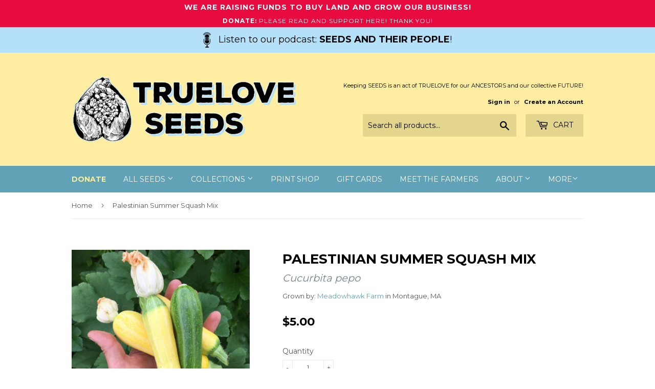

--- FILE ---
content_type: text/html; charset=utf-8
request_url: https://trueloveseeds.com/products/palestinian-summer-squash-mix
body_size: 20134
content:
<!doctype html>
<!--[if lt IE 7]><html class="no-js lt-ie9 lt-ie8 lt-ie7" lang="en"> <![endif]-->
<!--[if IE 7]><html class="no-js lt-ie9 lt-ie8" lang="en"> <![endif]-->
<!--[if IE 8]><html class="no-js lt-ie9" lang="en"> <![endif]-->
<!--[if IE 9 ]><html class="ie9 no-js"> <![endif]-->
<!--[if (gt IE 9)|!(IE)]><!--> <html class="no-touch no-js"> <!--<![endif]-->
<head>
  <script>(function(H){H.className=H.className.replace(/\bno-js\b/,'js')})(document.documentElement)</script>
  <!-- Basic page needs ================================================== -->
  <meta charset="utf-8">
  <meta http-equiv="X-UA-Compatible" content="IE=edge,chrome=1">

  
  <link rel="shortcut icon" href="//trueloveseeds.com/cdn/shop/files/owen_logo2_vector3_logo3-added2_favicon_32x32.png?v=1613160894" type="image/png" />
  

  <!-- Title and description ================================================== -->
  <title>
  Palestinian Summer Squash Mix &ndash; Truelove Seeds
  </title>


  
    <meta name="description" content="Surprise yourself with this diverse population of summer squashes from Palestine! Varying from all green (light or dark), to yellow, to a half yellow and half green, this population surprised us as well! We grew 40 plants all from the seeds of one supposed Kusa squash from Palestine, and this is what we got. Originally">
  

  <!-- Product meta ================================================== -->
  
<meta property="og:site_name" content="Truelove Seeds">
<meta property="og:url" content="https://trueloveseeds.com/products/palestinian-summer-squash-mix">
<meta property="og:title" content="Palestinian Summer Squash Mix">
<meta property="og:type" content="product">
<meta property="og:description" content="Surprise yourself with this diverse population of summer squashes from Palestine! Varying from all green (light or dark), to yellow, to a half yellow and half green, this population surprised us as well! We grew 40 plants all from the seeds of one supposed Kusa squash from Palestine, and this is what we got. Originally"><meta property="og:price:amount" content="5.00">
  <meta property="og:price:currency" content="USD"><meta property="og:image" content="http://trueloveseeds.com/cdn/shop/products/palestinian_kusa_mix_ripe_1024x1024.JPG?v=1571609437"><meta property="og:image" content="http://trueloveseeds.com/cdn/shop/products/palestiniansummersquashmixgreenonplantjorosen_1024x1024.jpg?v=1639763418"><meta property="og:image" content="http://trueloveseeds.com/cdn/shop/products/palestiniansummersquashmixgreenyellowonplantjorosen_1024x1024.jpg?v=1639763418">
<meta property="og:image:secure_url" content="https://trueloveseeds.com/cdn/shop/products/palestinian_kusa_mix_ripe_1024x1024.JPG?v=1571609437"><meta property="og:image:secure_url" content="https://trueloveseeds.com/cdn/shop/products/palestiniansummersquashmixgreenonplantjorosen_1024x1024.jpg?v=1639763418"><meta property="og:image:secure_url" content="https://trueloveseeds.com/cdn/shop/products/palestiniansummersquashmixgreenyellowonplantjorosen_1024x1024.jpg?v=1639763418">


  <meta name="twitter:site" content="@seedkeeping">


  <meta name="twitter:card" content="summary_large_image">
  <meta name="twitter:image" content="https://trueloveseeds.com/cdn/shop/products/palestinian_kusa_mix_ripe_1024x1024.JPG?v=1571609437">
  <meta name="twitter:image:width" content="480">
  <meta name="twitter:image:height" content="480">

<meta name="twitter:title" content="Palestinian Summer Squash Mix">
<meta name="twitter:description" content="Surprise yourself with this diverse population of summer squashes from Palestine! Varying from all green (light or dark), to yellow, to a half yellow and half green, this population surprised us as well! We grew 40 plants all from the seeds of one supposed Kusa squash from Palestine, and this is what we got. Originally">


  <!-- Helpers ================================================== -->
  <link rel="canonical" href="https://trueloveseeds.com/products/palestinian-summer-squash-mix">
  <meta name="viewport" content="width=device-width,initial-scale=1">

  <!-- CSS ================================================== -->
  <link href="//trueloveseeds.com/cdn/shop/t/2/assets/theme.scss.css?v=161352156778692892931763588934" rel="stylesheet" type="text/css" media="all" />
  
  
  
  <link href="//fonts.googleapis.com/css?family=Montserrat:400,700" rel="stylesheet" type="text/css" media="all" />


  


  



  <!-- Header hook for plugins ================================================== -->
  <script>window.performance && window.performance.mark && window.performance.mark('shopify.content_for_header.start');</script><meta name="facebook-domain-verification" content="6s4pi4u0a09ty6v4ke7h7525v0cvoa">
<meta name="facebook-domain-verification" content="y8ztfl30l31bzwearhn8sudfn41q61">
<meta id="shopify-digital-wallet" name="shopify-digital-wallet" content="/24063467/digital_wallets/dialog">
<meta name="shopify-checkout-api-token" content="68bc4100d49965d5e83f14684037d97a">
<meta id="in-context-paypal-metadata" data-shop-id="24063467" data-venmo-supported="false" data-environment="production" data-locale="en_US" data-paypal-v4="true" data-currency="USD">
<link rel="alternate" type="application/json+oembed" href="https://trueloveseeds.com/products/palestinian-summer-squash-mix.oembed">
<script async="async" src="/checkouts/internal/preloads.js?locale=en-US"></script>
<link rel="preconnect" href="https://shop.app" crossorigin="anonymous">
<script async="async" src="https://shop.app/checkouts/internal/preloads.js?locale=en-US&shop_id=24063467" crossorigin="anonymous"></script>
<script id="apple-pay-shop-capabilities" type="application/json">{"shopId":24063467,"countryCode":"US","currencyCode":"USD","merchantCapabilities":["supports3DS"],"merchantId":"gid:\/\/shopify\/Shop\/24063467","merchantName":"Truelove Seeds","requiredBillingContactFields":["postalAddress","email"],"requiredShippingContactFields":["postalAddress","email"],"shippingType":"shipping","supportedNetworks":["visa","masterCard","amex","discover","elo","jcb"],"total":{"type":"pending","label":"Truelove Seeds","amount":"1.00"},"shopifyPaymentsEnabled":true,"supportsSubscriptions":true}</script>
<script id="shopify-features" type="application/json">{"accessToken":"68bc4100d49965d5e83f14684037d97a","betas":["rich-media-storefront-analytics"],"domain":"trueloveseeds.com","predictiveSearch":true,"shopId":24063467,"locale":"en"}</script>
<script>var Shopify = Shopify || {};
Shopify.shop = "truelove-seeds.myshopify.com";
Shopify.locale = "en";
Shopify.currency = {"active":"USD","rate":"1.0"};
Shopify.country = "US";
Shopify.theme = {"name":"Supply","id":184558349,"schema_name":"Supply","schema_version":"2.4.3","theme_store_id":679,"role":"main"};
Shopify.theme.handle = "null";
Shopify.theme.style = {"id":null,"handle":null};
Shopify.cdnHost = "trueloveseeds.com/cdn";
Shopify.routes = Shopify.routes || {};
Shopify.routes.root = "/";</script>
<script type="module">!function(o){(o.Shopify=o.Shopify||{}).modules=!0}(window);</script>
<script>!function(o){function n(){var o=[];function n(){o.push(Array.prototype.slice.apply(arguments))}return n.q=o,n}var t=o.Shopify=o.Shopify||{};t.loadFeatures=n(),t.autoloadFeatures=n()}(window);</script>
<script>
  window.ShopifyPay = window.ShopifyPay || {};
  window.ShopifyPay.apiHost = "shop.app\/pay";
  window.ShopifyPay.redirectState = null;
</script>
<script id="shop-js-analytics" type="application/json">{"pageType":"product"}</script>
<script defer="defer" async type="module" src="//trueloveseeds.com/cdn/shopifycloud/shop-js/modules/v2/client.init-shop-cart-sync_C5BV16lS.en.esm.js"></script>
<script defer="defer" async type="module" src="//trueloveseeds.com/cdn/shopifycloud/shop-js/modules/v2/chunk.common_CygWptCX.esm.js"></script>
<script type="module">
  await import("//trueloveseeds.com/cdn/shopifycloud/shop-js/modules/v2/client.init-shop-cart-sync_C5BV16lS.en.esm.js");
await import("//trueloveseeds.com/cdn/shopifycloud/shop-js/modules/v2/chunk.common_CygWptCX.esm.js");

  window.Shopify.SignInWithShop?.initShopCartSync?.({"fedCMEnabled":true,"windoidEnabled":true});

</script>
<script>
  window.Shopify = window.Shopify || {};
  if (!window.Shopify.featureAssets) window.Shopify.featureAssets = {};
  window.Shopify.featureAssets['shop-js'] = {"shop-cart-sync":["modules/v2/client.shop-cart-sync_ZFArdW7E.en.esm.js","modules/v2/chunk.common_CygWptCX.esm.js"],"init-fed-cm":["modules/v2/client.init-fed-cm_CmiC4vf6.en.esm.js","modules/v2/chunk.common_CygWptCX.esm.js"],"shop-button":["modules/v2/client.shop-button_tlx5R9nI.en.esm.js","modules/v2/chunk.common_CygWptCX.esm.js"],"shop-cash-offers":["modules/v2/client.shop-cash-offers_DOA2yAJr.en.esm.js","modules/v2/chunk.common_CygWptCX.esm.js","modules/v2/chunk.modal_D71HUcav.esm.js"],"init-windoid":["modules/v2/client.init-windoid_sURxWdc1.en.esm.js","modules/v2/chunk.common_CygWptCX.esm.js"],"shop-toast-manager":["modules/v2/client.shop-toast-manager_ClPi3nE9.en.esm.js","modules/v2/chunk.common_CygWptCX.esm.js"],"init-shop-email-lookup-coordinator":["modules/v2/client.init-shop-email-lookup-coordinator_B8hsDcYM.en.esm.js","modules/v2/chunk.common_CygWptCX.esm.js"],"init-shop-cart-sync":["modules/v2/client.init-shop-cart-sync_C5BV16lS.en.esm.js","modules/v2/chunk.common_CygWptCX.esm.js"],"avatar":["modules/v2/client.avatar_BTnouDA3.en.esm.js"],"pay-button":["modules/v2/client.pay-button_FdsNuTd3.en.esm.js","modules/v2/chunk.common_CygWptCX.esm.js"],"init-customer-accounts":["modules/v2/client.init-customer-accounts_DxDtT_ad.en.esm.js","modules/v2/client.shop-login-button_C5VAVYt1.en.esm.js","modules/v2/chunk.common_CygWptCX.esm.js","modules/v2/chunk.modal_D71HUcav.esm.js"],"init-shop-for-new-customer-accounts":["modules/v2/client.init-shop-for-new-customer-accounts_ChsxoAhi.en.esm.js","modules/v2/client.shop-login-button_C5VAVYt1.en.esm.js","modules/v2/chunk.common_CygWptCX.esm.js","modules/v2/chunk.modal_D71HUcav.esm.js"],"shop-login-button":["modules/v2/client.shop-login-button_C5VAVYt1.en.esm.js","modules/v2/chunk.common_CygWptCX.esm.js","modules/v2/chunk.modal_D71HUcav.esm.js"],"init-customer-accounts-sign-up":["modules/v2/client.init-customer-accounts-sign-up_CPSyQ0Tj.en.esm.js","modules/v2/client.shop-login-button_C5VAVYt1.en.esm.js","modules/v2/chunk.common_CygWptCX.esm.js","modules/v2/chunk.modal_D71HUcav.esm.js"],"shop-follow-button":["modules/v2/client.shop-follow-button_Cva4Ekp9.en.esm.js","modules/v2/chunk.common_CygWptCX.esm.js","modules/v2/chunk.modal_D71HUcav.esm.js"],"checkout-modal":["modules/v2/client.checkout-modal_BPM8l0SH.en.esm.js","modules/v2/chunk.common_CygWptCX.esm.js","modules/v2/chunk.modal_D71HUcav.esm.js"],"lead-capture":["modules/v2/client.lead-capture_Bi8yE_yS.en.esm.js","modules/v2/chunk.common_CygWptCX.esm.js","modules/v2/chunk.modal_D71HUcav.esm.js"],"shop-login":["modules/v2/client.shop-login_D6lNrXab.en.esm.js","modules/v2/chunk.common_CygWptCX.esm.js","modules/v2/chunk.modal_D71HUcav.esm.js"],"payment-terms":["modules/v2/client.payment-terms_CZxnsJam.en.esm.js","modules/v2/chunk.common_CygWptCX.esm.js","modules/v2/chunk.modal_D71HUcav.esm.js"]};
</script>
<script>(function() {
  var isLoaded = false;
  function asyncLoad() {
    if (isLoaded) return;
    isLoaded = true;
    var urls = ["https:\/\/chimpstatic.com\/mcjs-connected\/js\/users\/b3ccc91c07d513ae6c1a926aa\/8465b81cb5221ecb1f0818de6.js?shop=truelove-seeds.myshopify.com","https:\/\/cdnbsig.spicegems.com\/js\/serve\/v2\/sgGallery.min.js?shop=truelove-seeds.myshopify.com"];
    for (var i = 0; i < urls.length; i++) {
      var s = document.createElement('script');
      s.type = 'text/javascript';
      s.async = true;
      s.src = urls[i];
      var x = document.getElementsByTagName('script')[0];
      x.parentNode.insertBefore(s, x);
    }
  };
  if(window.attachEvent) {
    window.attachEvent('onload', asyncLoad);
  } else {
    window.addEventListener('load', asyncLoad, false);
  }
})();</script>
<script id="__st">var __st={"a":24063467,"offset":-18000,"reqid":"9298bac1-fdf4-4b82-9256-5e74d106e547-1768671354","pageurl":"trueloveseeds.com\/products\/palestinian-summer-squash-mix","u":"2cd93c289e43","p":"product","rtyp":"product","rid":2401819820112};</script>
<script>window.ShopifyPaypalV4VisibilityTracking = true;</script>
<script id="captcha-bootstrap">!function(){'use strict';const t='contact',e='account',n='new_comment',o=[[t,t],['blogs',n],['comments',n],[t,'customer']],c=[[e,'customer_login'],[e,'guest_login'],[e,'recover_customer_password'],[e,'create_customer']],r=t=>t.map((([t,e])=>`form[action*='/${t}']:not([data-nocaptcha='true']) input[name='form_type'][value='${e}']`)).join(','),a=t=>()=>t?[...document.querySelectorAll(t)].map((t=>t.form)):[];function s(){const t=[...o],e=r(t);return a(e)}const i='password',u='form_key',d=['recaptcha-v3-token','g-recaptcha-response','h-captcha-response',i],f=()=>{try{return window.sessionStorage}catch{return}},m='__shopify_v',_=t=>t.elements[u];function p(t,e,n=!1){try{const o=window.sessionStorage,c=JSON.parse(o.getItem(e)),{data:r}=function(t){const{data:e,action:n}=t;return t[m]||n?{data:e,action:n}:{data:t,action:n}}(c);for(const[e,n]of Object.entries(r))t.elements[e]&&(t.elements[e].value=n);n&&o.removeItem(e)}catch(o){console.error('form repopulation failed',{error:o})}}const l='form_type',E='cptcha';function T(t){t.dataset[E]=!0}const w=window,h=w.document,L='Shopify',v='ce_forms',y='captcha';let A=!1;((t,e)=>{const n=(g='f06e6c50-85a8-45c8-87d0-21a2b65856fe',I='https://cdn.shopify.com/shopifycloud/storefront-forms-hcaptcha/ce_storefront_forms_captcha_hcaptcha.v1.5.2.iife.js',D={infoText:'Protected by hCaptcha',privacyText:'Privacy',termsText:'Terms'},(t,e,n)=>{const o=w[L][v],c=o.bindForm;if(c)return c(t,g,e,D).then(n);var r;o.q.push([[t,g,e,D],n]),r=I,A||(h.body.append(Object.assign(h.createElement('script'),{id:'captcha-provider',async:!0,src:r})),A=!0)});var g,I,D;w[L]=w[L]||{},w[L][v]=w[L][v]||{},w[L][v].q=[],w[L][y]=w[L][y]||{},w[L][y].protect=function(t,e){n(t,void 0,e),T(t)},Object.freeze(w[L][y]),function(t,e,n,w,h,L){const[v,y,A,g]=function(t,e,n){const i=e?o:[],u=t?c:[],d=[...i,...u],f=r(d),m=r(i),_=r(d.filter((([t,e])=>n.includes(e))));return[a(f),a(m),a(_),s()]}(w,h,L),I=t=>{const e=t.target;return e instanceof HTMLFormElement?e:e&&e.form},D=t=>v().includes(t);t.addEventListener('submit',(t=>{const e=I(t);if(!e)return;const n=D(e)&&!e.dataset.hcaptchaBound&&!e.dataset.recaptchaBound,o=_(e),c=g().includes(e)&&(!o||!o.value);(n||c)&&t.preventDefault(),c&&!n&&(function(t){try{if(!f())return;!function(t){const e=f();if(!e)return;const n=_(t);if(!n)return;const o=n.value;o&&e.removeItem(o)}(t);const e=Array.from(Array(32),(()=>Math.random().toString(36)[2])).join('');!function(t,e){_(t)||t.append(Object.assign(document.createElement('input'),{type:'hidden',name:u})),t.elements[u].value=e}(t,e),function(t,e){const n=f();if(!n)return;const o=[...t.querySelectorAll(`input[type='${i}']`)].map((({name:t})=>t)),c=[...d,...o],r={};for(const[a,s]of new FormData(t).entries())c.includes(a)||(r[a]=s);n.setItem(e,JSON.stringify({[m]:1,action:t.action,data:r}))}(t,e)}catch(e){console.error('failed to persist form',e)}}(e),e.submit())}));const S=(t,e)=>{t&&!t.dataset[E]&&(n(t,e.some((e=>e===t))),T(t))};for(const o of['focusin','change'])t.addEventListener(o,(t=>{const e=I(t);D(e)&&S(e,y())}));const B=e.get('form_key'),M=e.get(l),P=B&&M;t.addEventListener('DOMContentLoaded',(()=>{const t=y();if(P)for(const e of t)e.elements[l].value===M&&p(e,B);[...new Set([...A(),...v().filter((t=>'true'===t.dataset.shopifyCaptcha))])].forEach((e=>S(e,t)))}))}(h,new URLSearchParams(w.location.search),n,t,e,['guest_login'])})(!0,!0)}();</script>
<script integrity="sha256-4kQ18oKyAcykRKYeNunJcIwy7WH5gtpwJnB7kiuLZ1E=" data-source-attribution="shopify.loadfeatures" defer="defer" src="//trueloveseeds.com/cdn/shopifycloud/storefront/assets/storefront/load_feature-a0a9edcb.js" crossorigin="anonymous"></script>
<script crossorigin="anonymous" defer="defer" src="//trueloveseeds.com/cdn/shopifycloud/storefront/assets/shopify_pay/storefront-65b4c6d7.js?v=20250812"></script>
<script data-source-attribution="shopify.dynamic_checkout.dynamic.init">var Shopify=Shopify||{};Shopify.PaymentButton=Shopify.PaymentButton||{isStorefrontPortableWallets:!0,init:function(){window.Shopify.PaymentButton.init=function(){};var t=document.createElement("script");t.src="https://trueloveseeds.com/cdn/shopifycloud/portable-wallets/latest/portable-wallets.en.js",t.type="module",document.head.appendChild(t)}};
</script>
<script data-source-attribution="shopify.dynamic_checkout.buyer_consent">
  function portableWalletsHideBuyerConsent(e){var t=document.getElementById("shopify-buyer-consent"),n=document.getElementById("shopify-subscription-policy-button");t&&n&&(t.classList.add("hidden"),t.setAttribute("aria-hidden","true"),n.removeEventListener("click",e))}function portableWalletsShowBuyerConsent(e){var t=document.getElementById("shopify-buyer-consent"),n=document.getElementById("shopify-subscription-policy-button");t&&n&&(t.classList.remove("hidden"),t.removeAttribute("aria-hidden"),n.addEventListener("click",e))}window.Shopify?.PaymentButton&&(window.Shopify.PaymentButton.hideBuyerConsent=portableWalletsHideBuyerConsent,window.Shopify.PaymentButton.showBuyerConsent=portableWalletsShowBuyerConsent);
</script>
<script data-source-attribution="shopify.dynamic_checkout.cart.bootstrap">document.addEventListener("DOMContentLoaded",(function(){function t(){return document.querySelector("shopify-accelerated-checkout-cart, shopify-accelerated-checkout")}if(t())Shopify.PaymentButton.init();else{new MutationObserver((function(e,n){t()&&(Shopify.PaymentButton.init(),n.disconnect())})).observe(document.body,{childList:!0,subtree:!0})}}));
</script>
<link id="shopify-accelerated-checkout-styles" rel="stylesheet" media="screen" href="https://trueloveseeds.com/cdn/shopifycloud/portable-wallets/latest/accelerated-checkout-backwards-compat.css" crossorigin="anonymous">
<style id="shopify-accelerated-checkout-cart">
        #shopify-buyer-consent {
  margin-top: 1em;
  display: inline-block;
  width: 100%;
}

#shopify-buyer-consent.hidden {
  display: none;
}

#shopify-subscription-policy-button {
  background: none;
  border: none;
  padding: 0;
  text-decoration: underline;
  font-size: inherit;
  cursor: pointer;
}

#shopify-subscription-policy-button::before {
  box-shadow: none;
}

      </style>

<script>window.performance && window.performance.mark && window.performance.mark('shopify.content_for_header.end');</script>

  

<!--[if lt IE 9]>
<script src="//cdnjs.cloudflare.com/ajax/libs/html5shiv/3.7.2/html5shiv.min.js" type="text/javascript"></script>
<script src="//trueloveseeds.com/cdn/shop/t/2/assets/respond.min.js?2131" type="text/javascript"></script>
<link href="//trueloveseeds.com/cdn/shop/t/2/assets/respond-proxy.html" id="respond-proxy" rel="respond-proxy" />
<link href="//trueloveseeds.com/search?q=a9a0291af5948028ac95933c9d33b466" id="respond-redirect" rel="respond-redirect" />
<script src="//trueloveseeds.com/search?q=a9a0291af5948028ac95933c9d33b466" type="text/javascript"></script>
<![endif]-->
<!--[if (lte IE 9) ]><script src="//trueloveseeds.com/cdn/shop/t/2/assets/match-media.min.js?2131" type="text/javascript"></script><![endif]-->


  
  

  <script src="//ajax.googleapis.com/ajax/libs/jquery/1.11.0/jquery.min.js" type="text/javascript"></script>

  <!--[if (gt IE 9)|!(IE)]><!--><script src="//trueloveseeds.com/cdn/shop/t/2/assets/lazysizes.min.js?v=8147953233334221341506698194" async="async"></script><!--<![endif]-->
  <!--[if lte IE 9]><script src="//trueloveseeds.com/cdn/shop/t/2/assets/lazysizes.min.js?v=8147953233334221341506698194"></script><![endif]-->

  <!--[if (gt IE 9)|!(IE)]><!--><script src="//trueloveseeds.com/cdn/shop/t/2/assets/vendor.js?v=122134087407227584631506698195" defer="defer"></script><!--<![endif]-->
  <!--[if lte IE 9]><script src="//trueloveseeds.com/cdn/shop/t/2/assets/vendor.js?v=122134087407227584631506698195"></script><![endif]-->

  <!--[if (gt IE 9)|!(IE)]><!--><script src="//trueloveseeds.com/cdn/shop/t/2/assets/theme.js?v=154948701720209316851593540428" defer="defer"></script><!--<![endif]-->
  <!--[if lte IE 9]><script src="//trueloveseeds.com/cdn/shop/t/2/assets/theme.js?v=154948701720209316851593540428"></script><![endif]-->


<!-- Hits Analytics tracking code -->

  

<!-- end of Hits Analytics code -->
  
<meta name="facebook-domain-verification" content="6s4pi4u0a09ty6v4ke7h7525v0cvoa" />
  
 

<!-- BEGIN app block: shopify://apps/uppromote-affiliate/blocks/core-script/64c32457-930d-4cb9-9641-e24c0d9cf1f4 --><!-- BEGIN app snippet: core-metafields-setting --><!--suppress ES6ConvertVarToLetConst -->
<script type="application/json" id="core-uppromote-settings">{"app_env":{"env":"production"}}</script>
<script type="application/json" id="core-uppromote-cart">{"note":null,"attributes":{},"original_total_price":0,"total_price":0,"total_discount":0,"total_weight":0.0,"item_count":0,"items":[],"requires_shipping":false,"currency":"USD","items_subtotal_price":0,"cart_level_discount_applications":[],"checkout_charge_amount":0}</script>
<script id="core-uppromote-quick-store-tracking-vars">
    function getDocumentContext(){const{href:a,hash:b,host:c,hostname:d,origin:e,pathname:f,port:g,protocol:h,search:i}=window.location,j=document.referrer,k=document.characterSet,l=document.title;return{location:{href:a,hash:b,host:c,hostname:d,origin:e,pathname:f,port:g,protocol:h,search:i},referrer:j||document.location.href,characterSet:k,title:l}}function getNavigatorContext(){const{language:a,cookieEnabled:b,languages:c,userAgent:d}=navigator;return{language:a,cookieEnabled:b,languages:c,userAgent:d}}function getWindowContext(){const{innerHeight:a,innerWidth:b,outerHeight:c,outerWidth:d,origin:e,screen:{height:j,width:k},screenX:f,screenY:g,scrollX:h,scrollY:i}=window;return{innerHeight:a,innerWidth:b,outerHeight:c,outerWidth:d,origin:e,screen:{screenHeight:j,screenWidth:k},screenX:f,screenY:g,scrollX:h,scrollY:i,location:getDocumentContext().location}}function getContext(){return{document:getDocumentContext(),navigator:getNavigatorContext(),window:getWindowContext()}}
    if (window.location.href.includes('?sca_ref=')) {
        localStorage.setItem('__up_lastViewedPageContext', JSON.stringify({
            context: getContext(),
            timestamp: new Date().toISOString(),
        }))
    }
</script>

<script id="core-uppromote-setting-booster">
    var UpPromoteCoreSettings = JSON.parse(document.getElementById('core-uppromote-settings').textContent)
    UpPromoteCoreSettings.currentCart = JSON.parse(document.getElementById('core-uppromote-cart')?.textContent || '{}')
    const idToClean = ['core-uppromote-settings', 'core-uppromote-cart', 'core-uppromote-setting-booster', 'core-uppromote-quick-store-tracking-vars']
    idToClean.forEach(id => {
        document.getElementById(id)?.remove()
    })
</script>
<!-- END app snippet -->


<!-- END app block --><script src="https://cdn.shopify.com/extensions/019bc4a6-eb4b-7d07-80ed-0d44dde74f8b/app-105/assets/core.min.js" type="text/javascript" defer="defer"></script>
<link href="https://monorail-edge.shopifysvc.com" rel="dns-prefetch">
<script>(function(){if ("sendBeacon" in navigator && "performance" in window) {try {var session_token_from_headers = performance.getEntriesByType('navigation')[0].serverTiming.find(x => x.name == '_s').description;} catch {var session_token_from_headers = undefined;}var session_cookie_matches = document.cookie.match(/_shopify_s=([^;]*)/);var session_token_from_cookie = session_cookie_matches && session_cookie_matches.length === 2 ? session_cookie_matches[1] : "";var session_token = session_token_from_headers || session_token_from_cookie || "";function handle_abandonment_event(e) {var entries = performance.getEntries().filter(function(entry) {return /monorail-edge.shopifysvc.com/.test(entry.name);});if (!window.abandonment_tracked && entries.length === 0) {window.abandonment_tracked = true;var currentMs = Date.now();var navigation_start = performance.timing.navigationStart;var payload = {shop_id: 24063467,url: window.location.href,navigation_start,duration: currentMs - navigation_start,session_token,page_type: "product"};window.navigator.sendBeacon("https://monorail-edge.shopifysvc.com/v1/produce", JSON.stringify({schema_id: "online_store_buyer_site_abandonment/1.1",payload: payload,metadata: {event_created_at_ms: currentMs,event_sent_at_ms: currentMs}}));}}window.addEventListener('pagehide', handle_abandonment_event);}}());</script>
<script id="web-pixels-manager-setup">(function e(e,d,r,n,o){if(void 0===o&&(o={}),!Boolean(null===(a=null===(i=window.Shopify)||void 0===i?void 0:i.analytics)||void 0===a?void 0:a.replayQueue)){var i,a;window.Shopify=window.Shopify||{};var t=window.Shopify;t.analytics=t.analytics||{};var s=t.analytics;s.replayQueue=[],s.publish=function(e,d,r){return s.replayQueue.push([e,d,r]),!0};try{self.performance.mark("wpm:start")}catch(e){}var l=function(){var e={modern:/Edge?\/(1{2}[4-9]|1[2-9]\d|[2-9]\d{2}|\d{4,})\.\d+(\.\d+|)|Firefox\/(1{2}[4-9]|1[2-9]\d|[2-9]\d{2}|\d{4,})\.\d+(\.\d+|)|Chrom(ium|e)\/(9{2}|\d{3,})\.\d+(\.\d+|)|(Maci|X1{2}).+ Version\/(15\.\d+|(1[6-9]|[2-9]\d|\d{3,})\.\d+)([,.]\d+|)( \(\w+\)|)( Mobile\/\w+|) Safari\/|Chrome.+OPR\/(9{2}|\d{3,})\.\d+\.\d+|(CPU[ +]OS|iPhone[ +]OS|CPU[ +]iPhone|CPU IPhone OS|CPU iPad OS)[ +]+(15[._]\d+|(1[6-9]|[2-9]\d|\d{3,})[._]\d+)([._]\d+|)|Android:?[ /-](13[3-9]|1[4-9]\d|[2-9]\d{2}|\d{4,})(\.\d+|)(\.\d+|)|Android.+Firefox\/(13[5-9]|1[4-9]\d|[2-9]\d{2}|\d{4,})\.\d+(\.\d+|)|Android.+Chrom(ium|e)\/(13[3-9]|1[4-9]\d|[2-9]\d{2}|\d{4,})\.\d+(\.\d+|)|SamsungBrowser\/([2-9]\d|\d{3,})\.\d+/,legacy:/Edge?\/(1[6-9]|[2-9]\d|\d{3,})\.\d+(\.\d+|)|Firefox\/(5[4-9]|[6-9]\d|\d{3,})\.\d+(\.\d+|)|Chrom(ium|e)\/(5[1-9]|[6-9]\d|\d{3,})\.\d+(\.\d+|)([\d.]+$|.*Safari\/(?![\d.]+ Edge\/[\d.]+$))|(Maci|X1{2}).+ Version\/(10\.\d+|(1[1-9]|[2-9]\d|\d{3,})\.\d+)([,.]\d+|)( \(\w+\)|)( Mobile\/\w+|) Safari\/|Chrome.+OPR\/(3[89]|[4-9]\d|\d{3,})\.\d+\.\d+|(CPU[ +]OS|iPhone[ +]OS|CPU[ +]iPhone|CPU IPhone OS|CPU iPad OS)[ +]+(10[._]\d+|(1[1-9]|[2-9]\d|\d{3,})[._]\d+)([._]\d+|)|Android:?[ /-](13[3-9]|1[4-9]\d|[2-9]\d{2}|\d{4,})(\.\d+|)(\.\d+|)|Mobile Safari.+OPR\/([89]\d|\d{3,})\.\d+\.\d+|Android.+Firefox\/(13[5-9]|1[4-9]\d|[2-9]\d{2}|\d{4,})\.\d+(\.\d+|)|Android.+Chrom(ium|e)\/(13[3-9]|1[4-9]\d|[2-9]\d{2}|\d{4,})\.\d+(\.\d+|)|Android.+(UC? ?Browser|UCWEB|U3)[ /]?(15\.([5-9]|\d{2,})|(1[6-9]|[2-9]\d|\d{3,})\.\d+)\.\d+|SamsungBrowser\/(5\.\d+|([6-9]|\d{2,})\.\d+)|Android.+MQ{2}Browser\/(14(\.(9|\d{2,})|)|(1[5-9]|[2-9]\d|\d{3,})(\.\d+|))(\.\d+|)|K[Aa][Ii]OS\/(3\.\d+|([4-9]|\d{2,})\.\d+)(\.\d+|)/},d=e.modern,r=e.legacy,n=navigator.userAgent;return n.match(d)?"modern":n.match(r)?"legacy":"unknown"}(),u="modern"===l?"modern":"legacy",c=(null!=n?n:{modern:"",legacy:""})[u],f=function(e){return[e.baseUrl,"/wpm","/b",e.hashVersion,"modern"===e.buildTarget?"m":"l",".js"].join("")}({baseUrl:d,hashVersion:r,buildTarget:u}),m=function(e){var d=e.version,r=e.bundleTarget,n=e.surface,o=e.pageUrl,i=e.monorailEndpoint;return{emit:function(e){var a=e.status,t=e.errorMsg,s=(new Date).getTime(),l=JSON.stringify({metadata:{event_sent_at_ms:s},events:[{schema_id:"web_pixels_manager_load/3.1",payload:{version:d,bundle_target:r,page_url:o,status:a,surface:n,error_msg:t},metadata:{event_created_at_ms:s}}]});if(!i)return console&&console.warn&&console.warn("[Web Pixels Manager] No Monorail endpoint provided, skipping logging."),!1;try{return self.navigator.sendBeacon.bind(self.navigator)(i,l)}catch(e){}var u=new XMLHttpRequest;try{return u.open("POST",i,!0),u.setRequestHeader("Content-Type","text/plain"),u.send(l),!0}catch(e){return console&&console.warn&&console.warn("[Web Pixels Manager] Got an unhandled error while logging to Monorail."),!1}}}}({version:r,bundleTarget:l,surface:e.surface,pageUrl:self.location.href,monorailEndpoint:e.monorailEndpoint});try{o.browserTarget=l,function(e){var d=e.src,r=e.async,n=void 0===r||r,o=e.onload,i=e.onerror,a=e.sri,t=e.scriptDataAttributes,s=void 0===t?{}:t,l=document.createElement("script"),u=document.querySelector("head"),c=document.querySelector("body");if(l.async=n,l.src=d,a&&(l.integrity=a,l.crossOrigin="anonymous"),s)for(var f in s)if(Object.prototype.hasOwnProperty.call(s,f))try{l.dataset[f]=s[f]}catch(e){}if(o&&l.addEventListener("load",o),i&&l.addEventListener("error",i),u)u.appendChild(l);else{if(!c)throw new Error("Did not find a head or body element to append the script");c.appendChild(l)}}({src:f,async:!0,onload:function(){if(!function(){var e,d;return Boolean(null===(d=null===(e=window.Shopify)||void 0===e?void 0:e.analytics)||void 0===d?void 0:d.initialized)}()){var d=window.webPixelsManager.init(e)||void 0;if(d){var r=window.Shopify.analytics;r.replayQueue.forEach((function(e){var r=e[0],n=e[1],o=e[2];d.publishCustomEvent(r,n,o)})),r.replayQueue=[],r.publish=d.publishCustomEvent,r.visitor=d.visitor,r.initialized=!0}}},onerror:function(){return m.emit({status:"failed",errorMsg:"".concat(f," has failed to load")})},sri:function(e){var d=/^sha384-[A-Za-z0-9+/=]+$/;return"string"==typeof e&&d.test(e)}(c)?c:"",scriptDataAttributes:o}),m.emit({status:"loading"})}catch(e){m.emit({status:"failed",errorMsg:(null==e?void 0:e.message)||"Unknown error"})}}})({shopId: 24063467,storefrontBaseUrl: "https://trueloveseeds.com",extensionsBaseUrl: "https://extensions.shopifycdn.com/cdn/shopifycloud/web-pixels-manager",monorailEndpoint: "https://monorail-edge.shopifysvc.com/unstable/produce_batch",surface: "storefront-renderer",enabledBetaFlags: ["2dca8a86"],webPixelsConfigList: [{"id":"437518574","configuration":"{\"config\":\"{\\\"pixel_id\\\":\\\"G-E3K3M45QY6\\\",\\\"gtag_events\\\":[{\\\"type\\\":\\\"purchase\\\",\\\"action_label\\\":\\\"G-E3K3M45QY6\\\"},{\\\"type\\\":\\\"page_view\\\",\\\"action_label\\\":\\\"G-E3K3M45QY6\\\"},{\\\"type\\\":\\\"view_item\\\",\\\"action_label\\\":\\\"G-E3K3M45QY6\\\"},{\\\"type\\\":\\\"search\\\",\\\"action_label\\\":\\\"G-E3K3M45QY6\\\"},{\\\"type\\\":\\\"add_to_cart\\\",\\\"action_label\\\":\\\"G-E3K3M45QY6\\\"},{\\\"type\\\":\\\"begin_checkout\\\",\\\"action_label\\\":\\\"G-E3K3M45QY6\\\"},{\\\"type\\\":\\\"add_payment_info\\\",\\\"action_label\\\":\\\"G-E3K3M45QY6\\\"}],\\\"enable_monitoring_mode\\\":false}\"}","eventPayloadVersion":"v1","runtimeContext":"OPEN","scriptVersion":"b2a88bafab3e21179ed38636efcd8a93","type":"APP","apiClientId":1780363,"privacyPurposes":[],"dataSharingAdjustments":{"protectedCustomerApprovalScopes":["read_customer_address","read_customer_email","read_customer_name","read_customer_personal_data","read_customer_phone"]}},{"id":"shopify-app-pixel","configuration":"{}","eventPayloadVersion":"v1","runtimeContext":"STRICT","scriptVersion":"0450","apiClientId":"shopify-pixel","type":"APP","privacyPurposes":["ANALYTICS","MARKETING"]},{"id":"shopify-custom-pixel","eventPayloadVersion":"v1","runtimeContext":"LAX","scriptVersion":"0450","apiClientId":"shopify-pixel","type":"CUSTOM","privacyPurposes":["ANALYTICS","MARKETING"]}],isMerchantRequest: false,initData: {"shop":{"name":"Truelove Seeds","paymentSettings":{"currencyCode":"USD"},"myshopifyDomain":"truelove-seeds.myshopify.com","countryCode":"US","storefrontUrl":"https:\/\/trueloveseeds.com"},"customer":null,"cart":null,"checkout":null,"productVariants":[{"price":{"amount":5.0,"currencyCode":"USD"},"product":{"title":"Palestinian Summer Squash Mix","vendor":"Meadowhawk Farm","id":"2401819820112","untranslatedTitle":"Palestinian Summer Squash Mix","url":"\/products\/palestinian-summer-squash-mix","type":"Vegetables"},"id":"21332262420560","image":{"src":"\/\/trueloveseeds.com\/cdn\/shop\/products\/palestinian_kusa_mix_ripe.JPG?v=1571609437"},"sku":"CUC-007","title":"Default Title","untranslatedTitle":"Default Title"}],"purchasingCompany":null},},"https://trueloveseeds.com/cdn","fcfee988w5aeb613cpc8e4bc33m6693e112",{"modern":"","legacy":""},{"shopId":"24063467","storefrontBaseUrl":"https:\/\/trueloveseeds.com","extensionBaseUrl":"https:\/\/extensions.shopifycdn.com\/cdn\/shopifycloud\/web-pixels-manager","surface":"storefront-renderer","enabledBetaFlags":"[\"2dca8a86\"]","isMerchantRequest":"false","hashVersion":"fcfee988w5aeb613cpc8e4bc33m6693e112","publish":"custom","events":"[[\"page_viewed\",{}],[\"product_viewed\",{\"productVariant\":{\"price\":{\"amount\":5.0,\"currencyCode\":\"USD\"},\"product\":{\"title\":\"Palestinian Summer Squash Mix\",\"vendor\":\"Meadowhawk Farm\",\"id\":\"2401819820112\",\"untranslatedTitle\":\"Palestinian Summer Squash Mix\",\"url\":\"\/products\/palestinian-summer-squash-mix\",\"type\":\"Vegetables\"},\"id\":\"21332262420560\",\"image\":{\"src\":\"\/\/trueloveseeds.com\/cdn\/shop\/products\/palestinian_kusa_mix_ripe.JPG?v=1571609437\"},\"sku\":\"CUC-007\",\"title\":\"Default Title\",\"untranslatedTitle\":\"Default Title\"}}]]"});</script><script>
  window.ShopifyAnalytics = window.ShopifyAnalytics || {};
  window.ShopifyAnalytics.meta = window.ShopifyAnalytics.meta || {};
  window.ShopifyAnalytics.meta.currency = 'USD';
  var meta = {"product":{"id":2401819820112,"gid":"gid:\/\/shopify\/Product\/2401819820112","vendor":"Meadowhawk Farm","type":"Vegetables","handle":"palestinian-summer-squash-mix","variants":[{"id":21332262420560,"price":500,"name":"Palestinian Summer Squash Mix","public_title":null,"sku":"CUC-007"}],"remote":false},"page":{"pageType":"product","resourceType":"product","resourceId":2401819820112,"requestId":"9298bac1-fdf4-4b82-9256-5e74d106e547-1768671354"}};
  for (var attr in meta) {
    window.ShopifyAnalytics.meta[attr] = meta[attr];
  }
</script>
<script class="analytics">
  (function () {
    var customDocumentWrite = function(content) {
      var jquery = null;

      if (window.jQuery) {
        jquery = window.jQuery;
      } else if (window.Checkout && window.Checkout.$) {
        jquery = window.Checkout.$;
      }

      if (jquery) {
        jquery('body').append(content);
      }
    };

    var hasLoggedConversion = function(token) {
      if (token) {
        return document.cookie.indexOf('loggedConversion=' + token) !== -1;
      }
      return false;
    }

    var setCookieIfConversion = function(token) {
      if (token) {
        var twoMonthsFromNow = new Date(Date.now());
        twoMonthsFromNow.setMonth(twoMonthsFromNow.getMonth() + 2);

        document.cookie = 'loggedConversion=' + token + '; expires=' + twoMonthsFromNow;
      }
    }

    var trekkie = window.ShopifyAnalytics.lib = window.trekkie = window.trekkie || [];
    if (trekkie.integrations) {
      return;
    }
    trekkie.methods = [
      'identify',
      'page',
      'ready',
      'track',
      'trackForm',
      'trackLink'
    ];
    trekkie.factory = function(method) {
      return function() {
        var args = Array.prototype.slice.call(arguments);
        args.unshift(method);
        trekkie.push(args);
        return trekkie;
      };
    };
    for (var i = 0; i < trekkie.methods.length; i++) {
      var key = trekkie.methods[i];
      trekkie[key] = trekkie.factory(key);
    }
    trekkie.load = function(config) {
      trekkie.config = config || {};
      trekkie.config.initialDocumentCookie = document.cookie;
      var first = document.getElementsByTagName('script')[0];
      var script = document.createElement('script');
      script.type = 'text/javascript';
      script.onerror = function(e) {
        var scriptFallback = document.createElement('script');
        scriptFallback.type = 'text/javascript';
        scriptFallback.onerror = function(error) {
                var Monorail = {
      produce: function produce(monorailDomain, schemaId, payload) {
        var currentMs = new Date().getTime();
        var event = {
          schema_id: schemaId,
          payload: payload,
          metadata: {
            event_created_at_ms: currentMs,
            event_sent_at_ms: currentMs
          }
        };
        return Monorail.sendRequest("https://" + monorailDomain + "/v1/produce", JSON.stringify(event));
      },
      sendRequest: function sendRequest(endpointUrl, payload) {
        // Try the sendBeacon API
        if (window && window.navigator && typeof window.navigator.sendBeacon === 'function' && typeof window.Blob === 'function' && !Monorail.isIos12()) {
          var blobData = new window.Blob([payload], {
            type: 'text/plain'
          });

          if (window.navigator.sendBeacon(endpointUrl, blobData)) {
            return true;
          } // sendBeacon was not successful

        } // XHR beacon

        var xhr = new XMLHttpRequest();

        try {
          xhr.open('POST', endpointUrl);
          xhr.setRequestHeader('Content-Type', 'text/plain');
          xhr.send(payload);
        } catch (e) {
          console.log(e);
        }

        return false;
      },
      isIos12: function isIos12() {
        return window.navigator.userAgent.lastIndexOf('iPhone; CPU iPhone OS 12_') !== -1 || window.navigator.userAgent.lastIndexOf('iPad; CPU OS 12_') !== -1;
      }
    };
    Monorail.produce('monorail-edge.shopifysvc.com',
      'trekkie_storefront_load_errors/1.1',
      {shop_id: 24063467,
      theme_id: 184558349,
      app_name: "storefront",
      context_url: window.location.href,
      source_url: "//trueloveseeds.com/cdn/s/trekkie.storefront.cd680fe47e6c39ca5d5df5f0a32d569bc48c0f27.min.js"});

        };
        scriptFallback.async = true;
        scriptFallback.src = '//trueloveseeds.com/cdn/s/trekkie.storefront.cd680fe47e6c39ca5d5df5f0a32d569bc48c0f27.min.js';
        first.parentNode.insertBefore(scriptFallback, first);
      };
      script.async = true;
      script.src = '//trueloveseeds.com/cdn/s/trekkie.storefront.cd680fe47e6c39ca5d5df5f0a32d569bc48c0f27.min.js';
      first.parentNode.insertBefore(script, first);
    };
    trekkie.load(
      {"Trekkie":{"appName":"storefront","development":false,"defaultAttributes":{"shopId":24063467,"isMerchantRequest":null,"themeId":184558349,"themeCityHash":"211642980343687097","contentLanguage":"en","currency":"USD","eventMetadataId":"daa6b9d3-9276-433c-9232-242db880b1ad"},"isServerSideCookieWritingEnabled":true,"monorailRegion":"shop_domain","enabledBetaFlags":["65f19447"]},"Session Attribution":{},"S2S":{"facebookCapiEnabled":false,"source":"trekkie-storefront-renderer","apiClientId":580111}}
    );

    var loaded = false;
    trekkie.ready(function() {
      if (loaded) return;
      loaded = true;

      window.ShopifyAnalytics.lib = window.trekkie;

      var originalDocumentWrite = document.write;
      document.write = customDocumentWrite;
      try { window.ShopifyAnalytics.merchantGoogleAnalytics.call(this); } catch(error) {};
      document.write = originalDocumentWrite;

      window.ShopifyAnalytics.lib.page(null,{"pageType":"product","resourceType":"product","resourceId":2401819820112,"requestId":"9298bac1-fdf4-4b82-9256-5e74d106e547-1768671354","shopifyEmitted":true});

      var match = window.location.pathname.match(/checkouts\/(.+)\/(thank_you|post_purchase)/)
      var token = match? match[1]: undefined;
      if (!hasLoggedConversion(token)) {
        setCookieIfConversion(token);
        window.ShopifyAnalytics.lib.track("Viewed Product",{"currency":"USD","variantId":21332262420560,"productId":2401819820112,"productGid":"gid:\/\/shopify\/Product\/2401819820112","name":"Palestinian Summer Squash Mix","price":"5.00","sku":"CUC-007","brand":"Meadowhawk Farm","variant":null,"category":"Vegetables","nonInteraction":true,"remote":false},undefined,undefined,{"shopifyEmitted":true});
      window.ShopifyAnalytics.lib.track("monorail:\/\/trekkie_storefront_viewed_product\/1.1",{"currency":"USD","variantId":21332262420560,"productId":2401819820112,"productGid":"gid:\/\/shopify\/Product\/2401819820112","name":"Palestinian Summer Squash Mix","price":"5.00","sku":"CUC-007","brand":"Meadowhawk Farm","variant":null,"category":"Vegetables","nonInteraction":true,"remote":false,"referer":"https:\/\/trueloveseeds.com\/products\/palestinian-summer-squash-mix"});
      }
    });


        var eventsListenerScript = document.createElement('script');
        eventsListenerScript.async = true;
        eventsListenerScript.src = "//trueloveseeds.com/cdn/shopifycloud/storefront/assets/shop_events_listener-3da45d37.js";
        document.getElementsByTagName('head')[0].appendChild(eventsListenerScript);

})();</script>
  <script>
  if (!window.ga || (window.ga && typeof window.ga !== 'function')) {
    window.ga = function ga() {
      (window.ga.q = window.ga.q || []).push(arguments);
      if (window.Shopify && window.Shopify.analytics && typeof window.Shopify.analytics.publish === 'function') {
        window.Shopify.analytics.publish("ga_stub_called", {}, {sendTo: "google_osp_migration"});
      }
      console.error("Shopify's Google Analytics stub called with:", Array.from(arguments), "\nSee https://help.shopify.com/manual/promoting-marketing/pixels/pixel-migration#google for more information.");
    };
    if (window.Shopify && window.Shopify.analytics && typeof window.Shopify.analytics.publish === 'function') {
      window.Shopify.analytics.publish("ga_stub_initialized", {}, {sendTo: "google_osp_migration"});
    }
  }
</script>
<script
  defer
  src="https://trueloveseeds.com/cdn/shopifycloud/perf-kit/shopify-perf-kit-3.0.4.min.js"
  data-application="storefront-renderer"
  data-shop-id="24063467"
  data-render-region="gcp-us-central1"
  data-page-type="product"
  data-theme-instance-id="184558349"
  data-theme-name="Supply"
  data-theme-version="2.4.3"
  data-monorail-region="shop_domain"
  data-resource-timing-sampling-rate="10"
  data-shs="true"
  data-shs-beacon="true"
  data-shs-export-with-fetch="true"
  data-shs-logs-sample-rate="1"
  data-shs-beacon-endpoint="https://trueloveseeds.com/api/collect"
></script>
</head>

<body id="palestinian-summer-squash-mix" class="template-product" >
  <div class="top-notice-bar noticebar-red">
    <a href="https://trueloveseeds.com/pages/donate">
      <p style="font-size:14px;"><strong>We are raising funds to buy land and grow our business!</strong></p>
    </a>
  <a href="https://trueloveseeds.com/pages/donate">
      <p><strong>DONATE:</strong> Please read and support here! Thank you!</p>
    </a>
  </div>
  </div>
  <div class="top-notice-bar noticebar-satpradio">
	<a href="https://trueloveseeds.com/blogs/satpradio">
      <p>
        <img src="https://cdn.shopify.com/s/files/1/2406/3467/files/microphone-vector-icon_sst_edits_tiny.png?v=1578265942">
        Listen to our podcast: <strong>SEEDS AND THEIR PEOPLE</strong>!
      </p>
    </a>
  </div>
  
  <div id="shopify-section-header" class="shopify-section header-section"><header class="site-header" role="banner" data-section-id="header" data-section-type="header-section">

  <div class="wrapper">

    <div class="grid--full">
      <div class="grid-item large--one-half">
        
          <div class="h1 header-logo" itemscope itemtype="http://schema.org/Organization">
        
          
          

          <a href="/" itemprop="url">
            <div class="lazyload__image-wrapper no-js" style="max-width:440px;">
              <div style="padding-top:29.66666666666667%;">
                <img class="lazyload js"
                  data-src="//trueloveseeds.com/cdn/shop/files/ttrueloveseeds_logo_textpic1-crop-600w_{width}x.png?v=1613160913"
                  data-widths="[180, 360, 540, 720, 900, 1080, 1296, 1512, 1728, 2048]"
                  data-aspectratio="3.3707865168539324"
                  data-sizes="auto"
                  alt="Truelove Seeds"
                  style="width:440px;">
              </div>
            </div>
            <noscript>
              
              <img src="//trueloveseeds.com/cdn/shop/files/ttrueloveseeds_logo_textpic1-crop-600w_440x.png?v=1613160913"
                srcset="//trueloveseeds.com/cdn/shop/files/ttrueloveseeds_logo_textpic1-crop-600w_440x.png?v=1613160913 1x, //trueloveseeds.com/cdn/shop/files/ttrueloveseeds_logo_textpic1-crop-600w_440x@2x.png?v=1613160913 2x"
                alt="Truelove Seeds"
                itemprop="logo"
                style="max-width:440px;">
            </noscript>
          </a>
          
        
          </div>
        
      </div>

      <div class="grid-item large--one-half text-center large--text-right">
        
          <div class="site-header--text-links">
            
              

                <p>Keeping SEEDS is an act of TRUELOVE for our ANCESTORS and our collective FUTURE!</p>

              
            

            
              <span class="site-header--meta-links medium-down--hide">
                
                  <a href="/account/login" id="customer_login_link">Sign in</a>
                  <span class="site-header--spacer">or</span>
                  <a href="/account/register" id="customer_register_link">Create an Account</a>
                
              </span>
            
          </div>

          <br class="medium-down--hide">
        

        <form action="/search" method="get" class="search-bar" role="search">
  <input type="hidden" name="type" value="product">

  <input type="search" name="q" value="" placeholder="Search all products..." aria-label="Search all products...">
  <button type="submit" class="search-bar--submit icon-fallback-text">
    <span class="icon icon-search" aria-hidden="true"></span>
    <span class="fallback-text">Search</span>
  </button>
</form>


        <a href="/cart" class="header-cart-btn cart-toggle">
          <span class="icon icon-cart"></span>
          Cart <span class="cart-count cart-badge--desktop hidden-count">0</span>
        </a>
      </div>
    </div>

  </div>
</header>

<nav class="nav-bar" role="navigation">
  <div class="wrapper">
    <form action="/search" method="get" class="search-bar" role="search">
  <input type="hidden" name="type" value="product">

  <input type="search" name="q" value="" placeholder="Search all products..." aria-label="Search all products...">
  <button type="submit" class="search-bar--submit icon-fallback-text">
    <span class="icon icon-search" aria-hidden="true"></span>
    <span class="fallback-text">Search</span>
  </button>
</form>

    <ul class="site-nav" id="accessibleNav">
  
  <li class="large--hide">
    <a href="/">Home</a>
  </li>
  
  
    
    
      <li >
        <a href="/pages/donate">DONATE</a>
      </li>
    
  
    
    
      <li class="site-nav--has-dropdown" aria-haspopup="true">
        <a href="/collections/all-seeds">
          All Seeds
          <span class="icon-fallback-text">
            <span class="icon icon-arrow-down" aria-hidden="true"></span>
          </span>
        </a>
        <ul class="site-nav--dropdown">
          
            <li ><a href="/collections/vegetables-and-grains">Vegetables &amp; Grains</a></li>
          
            <li ><a href="/collections/herbs">Herbs</a></li>
          
            <li ><a href="/collections/flowers">Flowers</a></li>
          
        </ul>
      </li>
    
  
    
    
      <li class="site-nav--has-dropdown" aria-haspopup="true">
        <a href="/collections/african-diaspora-collection">
          Collections
          <span class="icon-fallback-text">
            <span class="icon icon-arrow-down" aria-hidden="true"></span>
          </span>
        </a>
        <ul class="site-nav--dropdown">
          
            <li ><a href="/pages/wholesale-cut-flowers">Wholesale Cut Flowers</a></li>
          
            <li ><a href="/collections/african-diaspora-collection">African Diaspora Collection</a></li>
          
            <li ><a href="/collections/ark-of-taste">Ark of Taste Collection</a></li>
          
            <li ><a href="/collections/east-asian-collection">East Asian Collection</a></li>
          
            <li ><a href="/collections/italian-collection">Italian Collection</a></li>
          
            <li ><a href="/collections/philadelphia-collection">Philadelphia Collection</a></li>
          
            <li ><a href="https://trueloveseeds.com/collections/philadelphia-stories">Philadelphia Stories Collection</a></li>
          
            <li ><a href="/collections/roughwood">Roughwood Seed Collection</a></li>
          
            <li ><a href="/collections/seeds-of-the-levant">Seeds of the Levant</a></li>
          
            <li ><a href="/collections/south-asian-collection">South Asian Collection</a></li>
          
            <li ><a href="/collections/southeast-asian-collection">Southeast Asian Collection</a></li>
          
            <li ><a href="/collections/winter-crops-collection">Winter Crops Collection</a></li>
          
        </ul>
      </li>
    
  
    
    
      <li >
        <a href="/collections/print-shop">Print Shop</a>
      </li>
    
  
    
    
      <li >
        <a href="/products/truelove-seeds-gift-card">Gift Cards</a>
      </li>
    
  
    
    
      <li >
        <a href="/pages/meet-the-farmers">Meet the Farmers</a>
      </li>
    
  
    
    
      <li class="site-nav--has-dropdown" aria-haspopup="true">
        <a href="/pages/about">
          About
          <span class="icon-fallback-text">
            <span class="icon icon-arrow-down" aria-hidden="true"></span>
          </span>
        </a>
        <ul class="site-nav--dropdown">
          
            <li ><a href="/pages/our-team">Our Team</a></li>
          
            <li ><a href="/pages/land">Land Search</a></li>
          
            <li ><a href="/pages/community-work">Community Work</a></li>
          
            <li ><a href="/pages/press">Press</a></li>
          
            <li ><a href="/pages/newsletter">Newsletter Archive</a></li>
          
            <li ><a href="/pages/faq">FAQ</a></li>
          
            <li ><a href="/pages/locations">Locations / Stockists</a></li>
          
            <li ><a href="/pages/contact">Contact</a></li>
          
        </ul>
      </li>
    
  
    
    
      <li >
        <a href="/pages/faq">FAQ</a>
      </li>
    
  
    
    
      <li >
        <a href="/blogs/satpradio">Podcast</a>
      </li>
    
  
    
    
      <li >
        <a href="https://seedkeeping.tumblr.com/">Blog</a>
      </li>
    
  

  
    
      <li class="customer-navlink large--hide"><a href="/account/login" id="customer_login_link">Sign in</a></li>
      <li class="customer-navlink large--hide"><a href="/account/register" id="customer_register_link">Create an Account</a></li>
    
  
</ul>

  </div>
</nav>

<div id="mobileNavBar">
  <div class="display-table-cell">
    <a class="menu-toggle mobileNavBar-link"><span class="icon icon-hamburger"></span>Menu</a>
  </div>
  <div class="display-table-cell">
    <a href="/cart" class="cart-toggle mobileNavBar-link">
      <span class="icon icon-cart"></span>
      Cart <span class="cart-count hidden-count">0</span>
    </a>
  </div>
</div>


</div>

  <main class="wrapper main-content" role="main">

    

<div id="shopify-section-product-template" class="shopify-section product-template-section"><div id="ProductSection" data-section-id="product-template" data-section-type="product-template" data-zoom-toggle="zoom-in" data-zoom-enabled="true" data-related-enabled="" data-social-sharing="" data-show-compare-at-price="false" data-stock="false" data-incoming-transfer="false" data-ajax-cart-method="modal">





<nav class="breadcrumb" role="navigation" aria-label="breadcrumbs">
  <a href="/" title="Back to the frontpage">Home</a>

  

    
    <span class="divider" aria-hidden="true">&rsaquo;</span>
    <span class="breadcrumb--truncate">Palestinian Summer Squash Mix</span>

  
</nav>



<div class="grid" itemscope itemtype="http://schema.org/Product">
  <meta itemprop="url" content="https://trueloveseeds.com/products/palestinian-summer-squash-mix">
  <meta itemprop="image" content="//trueloveseeds.com/cdn/shop/products/palestinian_kusa_mix_ripe_grande.JPG?v=1571609437">

  <div class="grid-item large--two-fifths">
    <div class="grid">
      <div class="grid-item large--eleven-twelfths text-center">
        <div class="product-photo-container" id="productPhotoContainer-product-template">
          
          
            
            

            <div class="lazyload__image-wrapper no-js product__image-wrapper" id="productPhotoWrapper-product-template-7015300038736" style="padding-top:100.0%;" data-image-id="7015300038736"><img id="productPhotoImg-product-template-7015300038736"
                  
                  src="//trueloveseeds.com/cdn/shop/products/palestinian_kusa_mix_ripe_300x300.JPG?v=1571609437"
                  
                  class="lazyload no-js lazypreload"
                  data-src="//trueloveseeds.com/cdn/shop/products/palestinian_kusa_mix_ripe_{width}x.JPG?v=1571609437"
                  data-widths="[180, 360, 540, 720, 900, 1080, 1296, 1512, 1728, 2048]"
                  data-aspectratio="1.0"
                  data-sizes="auto"
                  alt="Palestinian Summer Squash Mix"
                   data-zoom="//trueloveseeds.com/cdn/shop/products/palestinian_kusa_mix_ripe_1024x1024@2x.JPG?v=1571609437">
            </div>
            
              <noscript>
                <img src="//trueloveseeds.com/cdn/shop/products/palestinian_kusa_mix_ripe_580x.JPG?v=1571609437"
                  srcset="//trueloveseeds.com/cdn/shop/products/palestinian_kusa_mix_ripe_580x.JPG?v=1571609437 1x, //trueloveseeds.com/cdn/shop/products/palestinian_kusa_mix_ripe_580x@2x.JPG?v=1571609437 2x"
                  alt="Palestinian Summer Squash Mix" style="opacity:1;">
              </noscript>
            
          
            
            

            <div class="lazyload__image-wrapper no-js product__image-wrapper hide" id="productPhotoWrapper-product-template-36356798480622" style="padding-top:74.97741644083108%;" data-image-id="36356798480622"><img id="productPhotoImg-product-template-36356798480622"
                  
                  class="lazyload no-js lazypreload"
                  data-src="//trueloveseeds.com/cdn/shop/products/palestiniansummersquashmixgreenonplantjorosen_{width}x.jpg?v=1639763418"
                  data-widths="[180, 360, 540, 720, 900, 1080, 1296, 1512, 1728, 2048]"
                  data-aspectratio="1.3337349397590361"
                  data-sizes="auto"
                  alt="Palestinian Summer Squash Mix"
                   data-zoom="//trueloveseeds.com/cdn/shop/products/palestiniansummersquashmixgreenonplantjorosen_1024x1024@2x.jpg?v=1639763418">
            </div>
            
          
            
            

            <div class="lazyload__image-wrapper no-js product__image-wrapper hide" id="productPhotoWrapper-product-template-36356798611694" style="padding-top:74.97741644083108%;" data-image-id="36356798611694"><img id="productPhotoImg-product-template-36356798611694"
                  
                  class="lazyload no-js lazypreload"
                  data-src="//trueloveseeds.com/cdn/shop/products/palestiniansummersquashmixgreenyellowonplantjorosen_{width}x.jpg?v=1639763418"
                  data-widths="[180, 360, 540, 720, 900, 1080, 1296, 1512, 1728, 2048]"
                  data-aspectratio="1.3337349397590361"
                  data-sizes="auto"
                  alt="Palestinian Summer Squash Mix"
                   data-zoom="//trueloveseeds.com/cdn/shop/products/palestiniansummersquashmixgreenyellowonplantjorosen_1024x1024@2x.jpg?v=1639763418">
            </div>
            
          
            
            

            <div class="lazyload__image-wrapper no-js product__image-wrapper hide" id="productPhotoWrapper-product-template-36356798644462" style="padding-top:74.93975903614457%;" data-image-id="36356798644462"><img id="productPhotoImg-product-template-36356798644462"
                  
                  class="lazyload no-js lazypreload"
                  data-src="//trueloveseeds.com/cdn/shop/products/palestiniansummersquashmixoverripejorosen_{width}x.jpg?v=1639763434"
                  data-widths="[180, 360, 540, 720, 900, 1080, 1296, 1512, 1728, 2048]"
                  data-aspectratio="1.3344051446945338"
                  data-sizes="auto"
                  alt="Palestinian Summer Squash Mix"
                   data-zoom="//trueloveseeds.com/cdn/shop/products/palestiniansummersquashmixoverripejorosen_1024x1024@2x.jpg?v=1639763434">
            </div>
            
          
            
            

            <div class="lazyload__image-wrapper no-js product__image-wrapper hide" id="productPhotoWrapper-product-template-7015300071504" style="padding-top:75.0%;" data-image-id="7015300071504"><img id="productPhotoImg-product-template-7015300071504"
                  
                  class="lazyload no-js lazypreload"
                  data-src="//trueloveseeds.com/cdn/shop/products/Palestinian_Kusa_Mix_young_and_old_{width}x.JPG?v=1639763418"
                  data-widths="[180, 360, 540, 720, 900, 1080, 1296, 1512, 1728, 2048]"
                  data-aspectratio="1.3333333333333333"
                  data-sizes="auto"
                  alt="Palestinian Summer Squash Mix"
                   data-zoom="//trueloveseeds.com/cdn/shop/products/Palestinian_Kusa_Mix_young_and_old_1024x1024@2x.JPG?v=1639763418">
            </div>
            
          
            
            

            <div class="lazyload__image-wrapper no-js product__image-wrapper hide" id="productPhotoWrapper-product-template-7015300137040" style="padding-top:75.0%;" data-image-id="7015300137040"><img id="productPhotoImg-product-template-7015300137040"
                  
                  class="lazyload no-js lazypreload"
                  data-src="//trueloveseeds.com/cdn/shop/products/Palestinian_Kusa_Mixed_{width}x.JPG?v=1639763418"
                  data-widths="[180, 360, 540, 720, 900, 1080, 1296, 1512, 1728, 2048]"
                  data-aspectratio="1.3333333333333333"
                  data-sizes="auto"
                  alt="Palestinian Summer Squash Mix"
                   data-zoom="//trueloveseeds.com/cdn/shop/products/Palestinian_Kusa_Mixed_1024x1024@2x.JPG?v=1639763418">
            </div>
            
          
        </div>

        
          <ul class="product-photo-thumbs grid-uniform" id="productThumbs-product-template">

            
              <li class="grid-item medium-down--one-quarter large--one-quarter">
                <a href="//trueloveseeds.com/cdn/shop/products/palestinian_kusa_mix_ripe_1024x1024@2x.JPG?v=1571609437" class="product-photo-thumb product-photo-thumb-product-template" data-image-id="7015300038736">
                  <img src="//trueloveseeds.com/cdn/shop/products/palestinian_kusa_mix_ripe_compact.JPG?v=1571609437" alt="Palestinian Summer Squash Mix">
                </a>
              </li>
            
              <li class="grid-item medium-down--one-quarter large--one-quarter">
                <a href="//trueloveseeds.com/cdn/shop/products/palestiniansummersquashmixgreenonplantjorosen_1024x1024@2x.jpg?v=1639763418" class="product-photo-thumb product-photo-thumb-product-template" data-image-id="36356798480622">
                  <img src="//trueloveseeds.com/cdn/shop/products/palestiniansummersquashmixgreenonplantjorosen_compact.jpg?v=1639763418" alt="Palestinian Summer Squash Mix">
                </a>
              </li>
            
              <li class="grid-item medium-down--one-quarter large--one-quarter">
                <a href="//trueloveseeds.com/cdn/shop/products/palestiniansummersquashmixgreenyellowonplantjorosen_1024x1024@2x.jpg?v=1639763418" class="product-photo-thumb product-photo-thumb-product-template" data-image-id="36356798611694">
                  <img src="//trueloveseeds.com/cdn/shop/products/palestiniansummersquashmixgreenyellowonplantjorosen_compact.jpg?v=1639763418" alt="Palestinian Summer Squash Mix">
                </a>
              </li>
            
              <li class="grid-item medium-down--one-quarter large--one-quarter">
                <a href="//trueloveseeds.com/cdn/shop/products/palestiniansummersquashmixoverripejorosen_1024x1024@2x.jpg?v=1639763434" class="product-photo-thumb product-photo-thumb-product-template" data-image-id="36356798644462">
                  <img src="//trueloveseeds.com/cdn/shop/products/palestiniansummersquashmixoverripejorosen_compact.jpg?v=1639763434" alt="Palestinian Summer Squash Mix">
                </a>
              </li>
            
              <li class="grid-item medium-down--one-quarter large--one-quarter">
                <a href="//trueloveseeds.com/cdn/shop/products/Palestinian_Kusa_Mix_young_and_old_1024x1024@2x.JPG?v=1639763418" class="product-photo-thumb product-photo-thumb-product-template" data-image-id="7015300071504">
                  <img src="//trueloveseeds.com/cdn/shop/products/Palestinian_Kusa_Mix_young_and_old_compact.JPG?v=1639763418" alt="Palestinian Summer Squash Mix">
                </a>
              </li>
            
              <li class="grid-item medium-down--one-quarter large--one-quarter">
                <a href="//trueloveseeds.com/cdn/shop/products/Palestinian_Kusa_Mixed_1024x1024@2x.JPG?v=1639763418" class="product-photo-thumb product-photo-thumb-product-template" data-image-id="7015300137040">
                  <img src="//trueloveseeds.com/cdn/shop/products/Palestinian_Kusa_Mixed_compact.JPG?v=1639763418" alt="Palestinian Summer Squash Mix">
                </a>
              </li>
            

          </ul>
        

      </div>
    </div>
  </div>

  <div class="grid-item large--three-fifths">

	<h1 class="h2" id="product_title" itemprop="name">Palestinian Summer Squash Mix</h1>

	
	
		<p class="product-single__scientificname">Cucurbita pepo</p>

	
	
    
      <p class="product-meta" itemprop="brand">Grown by: <a href="https://trueloveseeds.com/collections/meadowhawk-farm">Meadowhawk Farm</a> in <span class="product-single__growerlocation">Montague, MA</span></p>
    

    <div itemprop="offers" itemscope itemtype="http://schema.org/Offer">

      

      <meta itemprop="priceCurrency" content="USD">
      <meta itemprop="price" content="5.0">

      <ul class="inline-list product-meta">
        <li>
          <span id="productPrice-product-template" class="h1">
            





<small aria-hidden="true">$5.00</small>
<span class="visually-hidden">$5.00</span>

          </span>
        </li>
        
        
      </ul>

      <hr id="variantBreak" class="hr--clear hr--small">

      <link itemprop="availability" href="http://schema.org/OutOfStock">

	  
        <select name="id" id="productSelect-product-template" class="product-variants product-variants-product-template">
          
            
              <option disabled="disabled">
                Default Title - Sold Out
              </option>
            
          
        </select>

        
          <label for="quantity" class="quantity-selector quantity-selector-product-template">Quantity</label>
          <input type="number" id="quantity" name="quantity" value="1" min="1" class="quantity-selector">
        

        <button type="submit" name="add" id="addToCart-product-template" class="btn">
          <span class="icon icon-cart"></span>
          <span id="addToCartText-product-template">Add to Cart</span>
        </button>

        

        

	  

	  
		<div id="sold-out">
		  <form method="post" action="/contact#contact_form" id="contact_form" accept-charset="UTF-8" class="contact-form"><input type="hidden" name="form_type" value="contact" /><input type="hidden" name="utf8" value="✓" />
			
			<p>Click <a id="notify-me" href="#"><strong>here</strong></a> to be notified by email when Palestinian Summer Squash Mix becomes available.</p>
			
			
			
			<div id="notify-me-wrapper" class="clearfix" style="display:none">
			  
			  <input style="float:left; width:180px;" required="required" type="email" name="contact[email]" placeholder="your@email.com" class="styled-input" value="" />
			  
			  <input type="hidden" name="contact[body]" value="Back-in-stock request: Please notify me when Palestinian Summer Squash Mix becomes available." />
			  <input style="float:left; margin-left:5px;" class="btn styled-submit" type="submit" value="Send" />
			</div>
			
		  </form>
		</div>
	  
	  
      <hr>

    </div>

    <div class="product-description rte" itemprop="description">
      <p>Surprise yourself with this diverse population of summer squashes from Palestine! Varying from all green (light or dark), to yellow, to a half yellow and half green, this population surprised us as well! We grew 40 plants all from the seeds of one supposed Kusa squash from Palestine, and this is what we got. Originally, we thought we could not sell this lot since it is so variable and only from one grandmother plant, but many people expressed interest, so here you go! Most are bushy, with occasional vines. Vigorous, healthy, constantly producing plants.</p>
<p>We received the seeds from a squash shared with us by Kristyn Leach of Namu Farm, who had received it from visitors from the Palestinian Heirloom Seed Library.</p>
<div class="gs">
<div class="">
<div id=":1ve" class="ii gt adO">
<div id=":1vd" class="a3s aiL">
<div id="avWBGd-301">
<div dir="ltr">In solidarity with the people of Palestine, Truelove Seeds is totally against Israel's occupation of Palestine and their genocide and ethnic cleansing of Palestinians in Gaza and the West Bank. </div>
<div dir="ltr"></div>
</div>
</div>
</div>
<div id="avWBGd-302" data-hash="0" class="WhmR8e"></div>
</div>
</div>
<p><strong>Days to maturity:</strong> 48 from transplant</p>
<p><strong>Seeds per pack:</strong> 32</p>
<p><strong>Germination rate:</strong> 76% on 12/09/2025</p>
<h2>Planting / harvesting notes</h2>
<p>Direct sow in warm soil after the last frost, or seed indoors 2-3 weeks beforehand and transplant. Space 18" apart in the row. In our grow-out, most were bush, but some had short vines. If grown in corn, you may need to train them so they won't pull it down! Avoid downy mildew by watering only at the base of the plant (not on the leaves!). Harvest fruits when young and tender.</p>
<h2>Seed keeping notes</h2>
<p>Squash are insect pollinated and require about 1/2 a mile of isolation from other varieties of the same species, which in this case is C. pepo. The seeds will be fully mature when the fruit gets large, the colors get darker, and the stem of the fruit has turned brown and woody. Separate the seeds from the flesh, rinse them, and dry them on a screen or paper product away from direct sunlight in a ventilated place. The plumpest and hardest seeds will be most viable.</p>






  

  

  

  

  

  

  

  

  

  

  
    
    


      <h2>Collections</h2>
  This product is part of the <a href="/collections/seeds-of-the-levant" title="">Seeds of the Levant</a>.

      
    </div>
    
    
      



<div class="social-sharing is-clean" data-permalink="https://trueloveseeds.com/products/palestinian-summer-squash-mix">

  
    <a target="_blank" href="//www.facebook.com/sharer.php?u=https://trueloveseeds.com/products/palestinian-summer-squash-mix" class="share-facebook" title="Share on Facebook">
      <span class="icon icon-facebook" aria-hidden="true"></span>
      <span class="share-title" aria-hidden="true">Share</span>
      <span class="visually-hidden">Share on Facebook</span>
    </a>
  

  
    <a target="_blank" href="//twitter.com/share?text=Palestinian%20Summer%20Squash%20Mix&amp;url=https://trueloveseeds.com/products/palestinian-summer-squash-mix&amp;source=webclient" class="share-twitter" title="Tweet on Twitter">
      <span class="icon icon-twitter" aria-hidden="true"></span>
      <span class="share-title" aria-hidden="true">Tweet</span>
      <span class="visually-hidden">Tweet on Twitter</span>
    </a>
  

  

    
      <a target="_blank" href="//pinterest.com/pin/create/button/?url=https://trueloveseeds.com/products/palestinian-summer-squash-mix&amp;media=http://trueloveseeds.com/cdn/shop/products/palestinian_kusa_mix_ripe_1024x1024.JPG?v=1571609437&amp;description=Palestinian%20Summer%20Squash%20Mix" class="share-pinterest" title="Pin on Pinterest">
        <span class="icon icon-pinterest" aria-hidden="true"></span>
        <span class="share-title" aria-hidden="true">Pin it</span>
        <span class="visually-hidden">Pin on Pinterest</span>
      </a>
    

  

</div>

    

  </div>
</div>


  
  





  <hr>
  <h2 class="h1">We Also Recommend</h2>
  <div class="grid-uniform">
    
    
    
      
        
          











<div class="grid-item large--one-fifth medium--one-third small--one-half">

  <a href="/collections/all-seeds/products/callaloo-amaranth" class="product-grid-item">
    <div class="product-grid-image">
      <div class="product-grid-image--centered">
        
        
        
        
        
<div id="productImageWrapper-993317290024" class="lazyload__image-wrapper no-js" style="padding-top:100.0%;">
            <img id="productFeaturedImage-product-template--993317290024"
              class="lazyload no-js productImage--993317290024"
              data-src="//trueloveseeds.com/cdn/shop/products/Callaloo_Farm_stand_{width}x.jpg?v=1571609431"
              data-widths="[125, 180, 360, 540, 720, 900, 1080, 1296, 1512, 1728, 2048]"
              data-aspectratio="1.0"
              data-sizes="auto"
              alt="Callaloo (Amaranth)"
              >
          </div>
          <noscript>
           <img src="//trueloveseeds.com/cdn/shop/products/Callaloo_Farm_stand_580x.jpg?v=1571609431"
             srcset="//trueloveseeds.com/cdn/shop/products/Callaloo_Farm_stand_580x.jpg?v=1571609431 1x, //trueloveseeds.com/cdn/shop/products/Callaloo_Farm_stand_580x@2x.jpg?v=1571609431 2x"
             alt="Callaloo (Amaranth)" style="opacity:1;">
         </noscript>
        
        
      </div>
    </div>

    <p>Callaloo (Amaranth)</p>

    <div class="product-item--price">
      <span class="h1 medium--left">
        
          <span class="visually-hidden">Regular price</span>
        
        





<small aria-hidden="true">$5.00</small>
<span class="visually-hidden">$5.00</span>

        
      </span>

      
    </div>

    
  </a>

</div>

        
      
    
      
        
          











<div class="grid-item large--one-fifth medium--one-third small--one-half">

  <a href="/collections/all-seeds/products/huacatay-1" class="product-grid-item">
    <div class="product-grid-image">
      <div class="product-grid-image--centered">
        
        
        
        
        
<div id="productImageWrapper-1255081869352" class="lazyload__image-wrapper no-js" style="padding-top:100.0%;">
            <img id="productFeaturedImage-product-template--1255081869352"
              class="lazyload no-js productImage--1255081869352"
              data-src="//trueloveseeds.com/cdn/shop/products/huacatayleaves_3b7c48d7-47fc-4de9-8bd5-33dc75b7b481_{width}x.JPG?v=1571609433"
              data-widths="[125, 180, 360, 540, 720, 900, 1080, 1296, 1512, 1728, 2048]"
              data-aspectratio="1.0"
              data-sizes="auto"
              alt="Huacatay"
              >
          </div>
          <noscript>
           <img src="//trueloveseeds.com/cdn/shop/products/huacatayleaves_3b7c48d7-47fc-4de9-8bd5-33dc75b7b481_580x.JPG?v=1571609433"
             srcset="//trueloveseeds.com/cdn/shop/products/huacatayleaves_3b7c48d7-47fc-4de9-8bd5-33dc75b7b481_580x.JPG?v=1571609433 1x, //trueloveseeds.com/cdn/shop/products/huacatayleaves_3b7c48d7-47fc-4de9-8bd5-33dc75b7b481_580x@2x.JPG?v=1571609433 2x"
             alt="Huacatay" style="opacity:1;">
         </noscript>
        
        
      </div>
    </div>

    <p>Huacatay</p>

    <div class="product-item--price">
      <span class="h1 medium--left">
        
          <span class="visually-hidden">Regular price</span>
        
        





<small aria-hidden="true">$5.00</small>
<span class="visually-hidden">$5.00</span>

        
      </span>

      
    </div>

    
  </a>

</div>

        
      
    
      
        
          











<div class="grid-item large--one-fifth medium--one-third small--one-half">

  <a href="/collections/all-seeds/products/aji-amarillo-peruvian-pepper" class="product-grid-item">
    <div class="product-grid-image">
      <div class="product-grid-image--centered">
        
        
        
        
        
<div id="productImageWrapper-7025440522320" class="lazyload__image-wrapper no-js" style="padding-top:96.57407407407408%;">
            <img id="productFeaturedImage-product-template--7025440522320"
              class="lazyload no-js productImage--7025440522320"
              data-src="//trueloveseeds.com/cdn/shop/products/aji_amarillo_arrangement_square_{width}x.JPG?v=1571609438"
              data-widths="[125, 180, 360, 540, 720, 900, 1080, 1296, 1512, 1728, 2048]"
              data-aspectratio="1.0354745925215725"
              data-sizes="auto"
              alt="Ají Amarillo (Peruvian Chile)"
              >
          </div>
          <noscript>
           <img src="//trueloveseeds.com/cdn/shop/products/aji_amarillo_arrangement_square_580x.JPG?v=1571609438"
             srcset="//trueloveseeds.com/cdn/shop/products/aji_amarillo_arrangement_square_580x.JPG?v=1571609438 1x, //trueloveseeds.com/cdn/shop/products/aji_amarillo_arrangement_square_580x@2x.JPG?v=1571609438 2x"
             alt="Ají Amarillo (Peruvian Chile)" style="opacity:1;">
         </noscript>
        
        
      </div>
    </div>

    <p>Ají Amarillo (Peruvian Chile)</p>

    <div class="product-item--price">
      <span class="h1 medium--left">
        
          <span class="visually-hidden">Regular price</span>
        
        





<small aria-hidden="true">$5.00</small>
<span class="visually-hidden">$5.00</span>

        
      </span>

      
    </div>

    
  </a>

</div>

        
      
    
      
        
          











<div class="grid-item large--one-fifth medium--one-third small--one-half">

  <a href="/collections/all-seeds/products/lebanese-zaatar" class="product-grid-item">
    <div class="product-grid-image">
      <div class="product-grid-image--centered">
        
        
        
        
        
<div id="productImageWrapper-38577227792622" class="lazyload__image-wrapper no-js" style="padding-top:100.0%;">
            <img id="productFeaturedImage-product-template--38577227792622"
              class="lazyload no-js productImage--38577227792622"
              data-src="//trueloveseeds.com/cdn/shop/products/Lebanese_Za_atar_2_{width}x.jpg?v=1671137972"
              data-widths="[125, 180, 360, 540, 720, 900, 1080, 1296, 1512, 1728, 2048]"
              data-aspectratio="1.0"
              data-sizes="auto"
              alt="Lebanese Za&#39;atar"
              >
          </div>
          <noscript>
           <img src="//trueloveseeds.com/cdn/shop/products/Lebanese_Za_atar_2_580x.jpg?v=1671137972"
             srcset="//trueloveseeds.com/cdn/shop/products/Lebanese_Za_atar_2_580x.jpg?v=1671137972 1x, //trueloveseeds.com/cdn/shop/products/Lebanese_Za_atar_2_580x@2x.jpg?v=1671137972 2x"
             alt="Lebanese Za'atar" style="opacity:1;">
         </noscript>
        
        
      </div>
    </div>

    <p>Lebanese Za'atar</p>

    <div class="product-item--price">
      <span class="h1 medium--left">
        
          <span class="visually-hidden">Regular price</span>
        
        





<small aria-hidden="true">$5.00</small>
<span class="visually-hidden">$5.00</span>

        
      </span>

      
    </div>

    
  </a>

</div>

        
      
    
      
        
          











<div class="grid-item large--one-fifth medium--one-third small--one-half">

  <a href="/collections/all-seeds/products/palestinian-molokhia" class="product-grid-item">
    <div class="product-grid-image">
      <div class="product-grid-image--centered">
        
        
        
        
        
<div id="productImageWrapper-39050361798894" class="lazyload__image-wrapper no-js" style="padding-top:100.0%;">
            <img id="productFeaturedImage-product-template--39050361798894"
              class="lazyload no-js productImage--39050361798894"
              data-src="//trueloveseeds.com/cdn/shop/products/05AnanZahrmain-IMG_5898_DxO_sst3_{width}x.jpg?v=1681757419"
              data-widths="[125, 180, 360, 540, 720, 900, 1080, 1296, 1512, 1728, 2048]"
              data-aspectratio="1.0"
              data-sizes="auto"
              alt="Palestinian Molokhia"
              >
          </div>
          <noscript>
           <img src="//trueloveseeds.com/cdn/shop/products/05AnanZahrmain-IMG_5898_DxO_sst3_580x.jpg?v=1681757419"
             srcset="//trueloveseeds.com/cdn/shop/products/05AnanZahrmain-IMG_5898_DxO_sst3_580x.jpg?v=1681757419 1x, //trueloveseeds.com/cdn/shop/products/05AnanZahrmain-IMG_5898_DxO_sst3_580x@2x.jpg?v=1681757419 2x"
             alt="Palestinian Molokhia" style="opacity:1;">
         </noscript>
        
        
      </div>
    </div>

    <p>Palestinian Molokhia</p>

    <div class="product-item--price">
      <span class="h1 medium--left">
        
          <span class="visually-hidden">Regular price</span>
        
        





<small aria-hidden="true">$5.00</small>
<span class="visually-hidden">$5.00</span>

        
      </span>

      
    </div>

    
  </a>

</div>

        
      
    
      
        
      
    
  </div>







  <script type="application/json" id="ProductJson-product-template">
    {"id":2401819820112,"title":"Palestinian Summer Squash Mix","handle":"palestinian-summer-squash-mix","description":"\u003cp\u003eSurprise yourself with this diverse population of summer squashes from Palestine! Varying from all green (light or dark), to yellow, to a half yellow and half green, this population surprised us as well! We grew 40 plants all from the seeds of one supposed Kusa squash from Palestine, and this is what we got. Originally, we thought we could not sell this lot since it is so variable and only from one grandmother plant, but many people expressed interest, so here you go! Most are bushy, with occasional vines. Vigorous, healthy, constantly producing plants.\u003c\/p\u003e\n\u003cp\u003eWe received the seeds from a squash shared with us by Kristyn Leach of Namu Farm, who had received it from visitors from the Palestinian Heirloom Seed Library.\u003c\/p\u003e\n\u003cdiv class=\"gs\"\u003e\n\u003cdiv class=\"\"\u003e\n\u003cdiv id=\":1ve\" class=\"ii gt adO\"\u003e\n\u003cdiv id=\":1vd\" class=\"a3s aiL\"\u003e\n\u003cdiv id=\"avWBGd-301\"\u003e\n\u003cdiv dir=\"ltr\"\u003eIn solidarity with the people of Palestine, Truelove Seeds is totally against Israel's occupation of Palestine and their genocide and ethnic cleansing of Palestinians in Gaza and the West Bank. \u003c\/div\u003e\n\u003cdiv dir=\"ltr\"\u003e\u003c\/div\u003e\n\u003c\/div\u003e\n\u003c\/div\u003e\n\u003c\/div\u003e\n\u003cdiv id=\"avWBGd-302\" data-hash=\"0\" class=\"WhmR8e\"\u003e\u003c\/div\u003e\n\u003c\/div\u003e\n\u003c\/div\u003e\n\u003cp\u003e\u003cstrong\u003eDays to maturity:\u003c\/strong\u003e 48 from transplant\u003c\/p\u003e\n\u003cp\u003e\u003cstrong\u003eSeeds per pack:\u003c\/strong\u003e 32\u003c\/p\u003e\n\u003cp\u003e\u003cstrong\u003eGermination rate:\u003c\/strong\u003e 76% on 12\/09\/2025\u003c\/p\u003e\n\u003ch2\u003ePlanting \/ harvesting notes\u003c\/h2\u003e\n\u003cp\u003eDirect sow in warm soil after the last frost, or seed indoors 2-3 weeks beforehand and transplant. Space 18\" apart in the row. In our grow-out, most were bush, but some had short vines. If grown in corn, you may need to train them so they won't pull it down! Avoid downy mildew by watering only at the base of the plant (not on the leaves!). Harvest fruits when young and tender.\u003c\/p\u003e\n\u003ch2\u003eSeed keeping notes\u003c\/h2\u003e\n\u003cp\u003eSquash are insect pollinated and require about 1\/2 a mile of isolation from other varieties of the same species, which in this case is C. pepo. The seeds will be fully mature when the fruit gets large, the colors get darker, and the stem of the fruit has turned brown and woody. Separate the seeds from the flesh, rinse them, and dry them on a screen or paper product away from direct sunlight in a ventilated place. The plumpest and hardest seeds will be most viable.\u003c\/p\u003e","published_at":"2019-01-01T14:24:46-05:00","created_at":"2019-01-01T14:50:04-05:00","vendor":"Meadowhawk Farm","type":"Vegetables","tags":["A-Z Type_Gourd","A-Z Type_Summer Squash","Collection_Seeds of the Levant","Cucurbita pepo","Family_Squash (Cucurbitaceae)","gourd","Origin - Palestine","seeds","squash","summer squash","vegetable"],"price":500,"price_min":500,"price_max":500,"available":false,"price_varies":false,"compare_at_price":null,"compare_at_price_min":0,"compare_at_price_max":0,"compare_at_price_varies":false,"variants":[{"id":21332262420560,"title":"Default Title","option1":"Default Title","option2":null,"option3":null,"sku":"CUC-007","requires_shipping":true,"taxable":true,"featured_image":null,"available":false,"name":"Palestinian Summer Squash Mix","public_title":null,"options":["Default Title"],"price":500,"weight":17,"compare_at_price":null,"inventory_quantity":0,"inventory_management":"shopify","inventory_policy":"deny","barcode":"","requires_selling_plan":false,"selling_plan_allocations":[]}],"images":["\/\/trueloveseeds.com\/cdn\/shop\/products\/palestinian_kusa_mix_ripe.JPG?v=1571609437","\/\/trueloveseeds.com\/cdn\/shop\/products\/palestiniansummersquashmixgreenonplantjorosen.jpg?v=1639763418","\/\/trueloveseeds.com\/cdn\/shop\/products\/palestiniansummersquashmixgreenyellowonplantjorosen.jpg?v=1639763418","\/\/trueloveseeds.com\/cdn\/shop\/products\/palestiniansummersquashmixoverripejorosen.jpg?v=1639763434","\/\/trueloveseeds.com\/cdn\/shop\/products\/Palestinian_Kusa_Mix_young_and_old.JPG?v=1639763418","\/\/trueloveseeds.com\/cdn\/shop\/products\/Palestinian_Kusa_Mixed.JPG?v=1639763418"],"featured_image":"\/\/trueloveseeds.com\/cdn\/shop\/products\/palestinian_kusa_mix_ripe.JPG?v=1571609437","options":["Title"],"media":[{"alt":null,"id":34915352711,"position":1,"preview_image":{"aspect_ratio":1.0,"height":1024,"width":1024,"src":"\/\/trueloveseeds.com\/cdn\/shop\/products\/palestinian_kusa_mix_ripe.JPG?v=1571609437"},"aspect_ratio":1.0,"height":1024,"media_type":"image","src":"\/\/trueloveseeds.com\/cdn\/shop\/products\/palestinian_kusa_mix_ripe.JPG?v=1571609437","width":1024},{"alt":null,"id":28908387631342,"position":2,"preview_image":{"aspect_ratio":1.334,"height":830,"width":1107,"src":"\/\/trueloveseeds.com\/cdn\/shop\/products\/palestiniansummersquashmixgreenonplantjorosen.jpg?v=1639763418"},"aspect_ratio":1.334,"height":830,"media_type":"image","src":"\/\/trueloveseeds.com\/cdn\/shop\/products\/palestiniansummersquashmixgreenonplantjorosen.jpg?v=1639763418","width":1107},{"alt":null,"id":28908387598574,"position":3,"preview_image":{"aspect_ratio":1.334,"height":830,"width":1107,"src":"\/\/trueloveseeds.com\/cdn\/shop\/products\/palestiniansummersquashmixgreenyellowonplantjorosen.jpg?v=1639763418"},"aspect_ratio":1.334,"height":830,"media_type":"image","src":"\/\/trueloveseeds.com\/cdn\/shop\/products\/palestiniansummersquashmixgreenyellowonplantjorosen.jpg?v=1639763418","width":1107},{"alt":null,"id":28908387664110,"position":4,"preview_image":{"aspect_ratio":1.334,"height":622,"width":830,"src":"\/\/trueloveseeds.com\/cdn\/shop\/products\/palestiniansummersquashmixoverripejorosen.jpg?v=1639763434"},"aspect_ratio":1.334,"height":622,"media_type":"image","src":"\/\/trueloveseeds.com\/cdn\/shop\/products\/palestiniansummersquashmixoverripejorosen.jpg?v=1639763434","width":830},{"alt":null,"id":34915385479,"position":5,"preview_image":{"aspect_ratio":1.333,"height":3024,"width":4032,"src":"\/\/trueloveseeds.com\/cdn\/shop\/products\/Palestinian_Kusa_Mix_young_and_old.JPG?v=1639763418"},"aspect_ratio":1.333,"height":3024,"media_type":"image","src":"\/\/trueloveseeds.com\/cdn\/shop\/products\/Palestinian_Kusa_Mix_young_and_old.JPG?v=1639763418","width":4032},{"alt":null,"id":34915418247,"position":6,"preview_image":{"aspect_ratio":1.333,"height":3024,"width":4032,"src":"\/\/trueloveseeds.com\/cdn\/shop\/products\/Palestinian_Kusa_Mixed.JPG?v=1639763418"},"aspect_ratio":1.333,"height":3024,"media_type":"image","src":"\/\/trueloveseeds.com\/cdn\/shop\/products\/Palestinian_Kusa_Mixed.JPG?v=1639763418","width":4032}],"requires_selling_plan":false,"selling_plan_groups":[],"content":"\u003cp\u003eSurprise yourself with this diverse population of summer squashes from Palestine! Varying from all green (light or dark), to yellow, to a half yellow and half green, this population surprised us as well! We grew 40 plants all from the seeds of one supposed Kusa squash from Palestine, and this is what we got. Originally, we thought we could not sell this lot since it is so variable and only from one grandmother plant, but many people expressed interest, so here you go! Most are bushy, with occasional vines. Vigorous, healthy, constantly producing plants.\u003c\/p\u003e\n\u003cp\u003eWe received the seeds from a squash shared with us by Kristyn Leach of Namu Farm, who had received it from visitors from the Palestinian Heirloom Seed Library.\u003c\/p\u003e\n\u003cdiv class=\"gs\"\u003e\n\u003cdiv class=\"\"\u003e\n\u003cdiv id=\":1ve\" class=\"ii gt adO\"\u003e\n\u003cdiv id=\":1vd\" class=\"a3s aiL\"\u003e\n\u003cdiv id=\"avWBGd-301\"\u003e\n\u003cdiv dir=\"ltr\"\u003eIn solidarity with the people of Palestine, Truelove Seeds is totally against Israel's occupation of Palestine and their genocide and ethnic cleansing of Palestinians in Gaza and the West Bank. \u003c\/div\u003e\n\u003cdiv dir=\"ltr\"\u003e\u003c\/div\u003e\n\u003c\/div\u003e\n\u003c\/div\u003e\n\u003c\/div\u003e\n\u003cdiv id=\"avWBGd-302\" data-hash=\"0\" class=\"WhmR8e\"\u003e\u003c\/div\u003e\n\u003c\/div\u003e\n\u003c\/div\u003e\n\u003cp\u003e\u003cstrong\u003eDays to maturity:\u003c\/strong\u003e 48 from transplant\u003c\/p\u003e\n\u003cp\u003e\u003cstrong\u003eSeeds per pack:\u003c\/strong\u003e 32\u003c\/p\u003e\n\u003cp\u003e\u003cstrong\u003eGermination rate:\u003c\/strong\u003e 76% on 12\/09\/2025\u003c\/p\u003e\n\u003ch2\u003ePlanting \/ harvesting notes\u003c\/h2\u003e\n\u003cp\u003eDirect sow in warm soil after the last frost, or seed indoors 2-3 weeks beforehand and transplant. Space 18\" apart in the row. In our grow-out, most were bush, but some had short vines. If grown in corn, you may need to train them so they won't pull it down! Avoid downy mildew by watering only at the base of the plant (not on the leaves!). Harvest fruits when young and tender.\u003c\/p\u003e\n\u003ch2\u003eSeed keeping notes\u003c\/h2\u003e\n\u003cp\u003eSquash are insect pollinated and require about 1\/2 a mile of isolation from other varieties of the same species, which in this case is C. pepo. The seeds will be fully mature when the fruit gets large, the colors get darker, and the stem of the fruit has turned brown and woody. Separate the seeds from the flesh, rinse them, and dry them on a screen or paper product away from direct sunlight in a ventilated place. The plumpest and hardest seeds will be most viable.\u003c\/p\u003e"}
  </script>
  

</div>


</div>

  </main>

  <div id="shopify-section-footer" class="shopify-section footer-section">

<footer class="site-footer small--text-center" role="contentinfo">
  <div class="wrapper">

    <div class="grid">

    

      


    <div class="grid-item small--one-whole one-quarter">
      
        <h3>Learn More</h3>
      

      
        <ul>
          
            <li><a href="/pages/about">About</a></li>
          
            <li><a href="/pages/our-team">Our Team</a></li>
          
            <li><a href="/pages/faq">FAQ</a></li>
          
            <li><a href="/pages/meet-the-farmers">Meet the Farmers</a></li>
          
            <li><a href="/pages/newsletter">Newsletter</a></li>
          
            <li><a href="/pages/press">Press</a></li>
          
            <li><a href="/pages/community-work">Community Work</a></li>
          
        </ul>

        
      </div>
    

      


    <div class="grid-item small--one-whole one-quarter">
      
        <h3>Quick Links</h3>
      

      
        <ul>
          
            <li><a href="/collections/print-shop">Print Shop</a></li>
          
            <li><a href="/products/truelove-seeds-gift-card">Gift Cards</a></li>
          
            <li><a href="https://seedkeeping.tumblr.com/">Blog</a></li>
          
            <li><a href="/blogs/satpradio">Radio Show</a></li>
          
            <li><a href="/pages/land">Land Search</a></li>
          
            <li><a href="/pages/contact">Contact</a></li>
          
            <li><a href="/pages/donate">Donate</a></li>
          
        </ul>

        
      </div>
    

      


    <div class="grid-item small--one-whole one-quarter">
      
        <h3>Seeds &amp; Plants</h3>
      

      
        <ul>
          
            <li><a href="/collections/all-seeds">All Seeds</a></li>
          
            <li><a href="/collections/vegetables-and-grains">Vegetable & Grain Seeds</a></li>
          
            <li><a href="/collections/herbs">Herb Seeds</a></li>
          
            <li><a href="/collections/flowers">Flower Seeds</a></li>
          
            <li><a href="/collections/dahlia-tubers">Dahlia Tubers</a></li>
          
            <li><a href="/collections/dried-herbs">Dried Herbs</a></li>
          
            <li><a href="/pages/wholesale-cut-flowers">Wholesale Cut Flowers</a></li>
          
        </ul>

        
      </div>
    

      


    <div class="grid-item small--one-whole one-quarter">
      
        <h3>Collections</h3>
      

      
        <ul>
          
            <li><a href="/collections/african-diaspora-collection">African Diaspora Collection</a></li>
          
            <li><a href="/collections/andean-collection">Andean Collection</a></li>
          
            <li><a href="/collections/ark-of-taste">Ark of Taste Collection</a></li>
          
            <li><a href="/collections/east-asian-collection">East Asian Collection</a></li>
          
            <li><a href="https://trueloveseeds.com/collections/persian-collection">Iranian Collection</a></li>
          
            <li><a href="/collections/italian-collection">Italian Collection</a></li>
          
            <li><a href="https://trueloveseeds.com/collections/the-italian-garden-projects-italian-american-seed-collection">The Italian Garden Project's Italian American Collection</a></li>
          
            <li><a href="https://trueloveseeds.com/collections/philadelphia-collection">Philadelphia Collection</a></li>
          
            <li><a href="https://trueloveseeds.com/collections/philadelphia-stories">Philadelphia Stories Collection</a></li>
          
            <li><a href="/collections/roughwood">Roughwood Seed Collection</a></li>
          
            <li><a href="/collections/seeds-of-the-levant">Seeds of the Levant</a></li>
          
            <li><a href="/collections/south-asian-collection">South Asian Collection</a></li>
          
            <li><a href="/collections/southeast-asian-collection">Southeast Asian Collection</a></li>
          
            <li><a href="/collections/winter-crops-collection">Winter Crops Collection</a></li>
          
        </ul>

        
      </div>
    

      


    <div class="grid-item small--one-whole one-half">
      
        <h3>Join our Newsletter!</h3>
      

      
          <div class="form-vertical">
  <form method="post" action="/contact#contact_form" id="contact_form" accept-charset="UTF-8" class="contact-form"><input type="hidden" name="form_type" value="customer" /><input type="hidden" name="utf8" value="✓" />
    
    
      <input type="hidden" name="contact[tags]" value="newsletter">
      <div class="input-group">
        <label for="Email" class="visually-hidden">E-mail</label>
        <input type="email" value="" placeholder="Email Address" name="contact[email]" id="Email" class="input-group-field" aria-label="Email Address" autocorrect="off" autocapitalize="off">
        <span class="input-group-btn">
          <button type="submit" class="btn-secondary btn--small" name="commit" id="subscribe">Sign Up</button>
        </span>
      </div>
    
  </form>
</div>

        
      </div>
    

  </div>

  
  <hr class="hr--small">
  

    <div class="grid">
    
      <div class="grid-item large--two-fifths">

          <ul class="legal-links inline-list">
            
              <li><a href="/policies/terms-of-service">Terms of Service</a></li>
            
              <li><a href="/policies/shipping-policy">Shipping Policy</a></li>
            
              <li><a href="/policies/refund-policy">Refund Policy</a></li>
            
          </ul>
      </div>
      
      
      <div class="grid-item large--three-fifths text-right">
          <ul class="inline-list social-icons">
             
               <li>
                 <a class="icon-fallback-text" href="http://twitter.com/seedkeeping" title="Truelove Seeds on Twitter">
                   <span class="icon icon-twitter" aria-hidden="true"></span>
                   <span class="fallback-text">Twitter</span>
                 </a>
               </li>
             
             
               <li>
                 <a class="icon-fallback-text" href="https://www.facebook.com/trueloveseeds/" title="Truelove Seeds on Facebook">
                   <span class="icon icon-facebook" aria-hidden="true"></span>
                   <span class="fallback-text">Facebook</span>
                 </a>
               </li>
             
             
             
             
               <li>
                 <a class="icon-fallback-text" href="http://instagram.com/seedkeeping" title="Truelove Seeds on Instagram">
                   <span class="icon icon-instagram" aria-hidden="true"></span>
                   <span class="fallback-text">Instagram</span>
                 </a>
               </li>
             
             
             
               <li>
                 <a class="icon-fallback-text" href="http://seedkeeping.tumblr.com/" title="Truelove Seeds on Tumblr">
                   <span class="icon icon-tumblr" aria-hidden="true"></span>
                   <span class="fallback-text">Tumblr</span>
                 </a>
               </li>
             
             
               <li>
                 <a class="icon-fallback-text" href="https://www.youtube.com/c/TrueloveSeeds/featured" title="Truelove Seeds on YouTube">
                   <span class="icon icon-youtube" aria-hidden="true"></span>
                   <span class="fallback-text">YouTube</span>
                 </a>
               </li>
             
             
             
           </ul>
        </div>
      
      </div>
      <hr class="hr--small">
      <div class="grid">
      <div class="grid-item large--two-fifths">
          <ul class="legal-links inline-list">
              <li>
                &copy; 2026 <a href="/" title="">Truelove Seeds</a>
              </li>
              <li>
                <a target="_blank" rel="nofollow" href="https://www.shopify.com?utm_campaign=poweredby&amp;utm_medium=shopify&amp;utm_source=onlinestore">Powered by Shopify</a>
              </li>
          </ul>
      </div>

      
        <div class="grid-item large--three-fifths large--text-right">
          
          <ul class="inline-list payment-icons">
            
              
                <li>
                  <span class="icon-fallback-text">
                    <span class="icon icon-american_express" aria-hidden="true"></span>
                    <span class="fallback-text">american express</span>
                  </span>
                </li>
              
            
              
                <li>
                  <span class="icon-fallback-text">
                    <span class="icon icon-apple_pay" aria-hidden="true"></span>
                    <span class="fallback-text">apple pay</span>
                  </span>
                </li>
              
            
              
                <li>
                  <span class="icon-fallback-text">
                    <span class="icon icon-diners_club" aria-hidden="true"></span>
                    <span class="fallback-text">diners club</span>
                  </span>
                </li>
              
            
              
                <li>
                  <span class="icon-fallback-text">
                    <span class="icon icon-discover" aria-hidden="true"></span>
                    <span class="fallback-text">discover</span>
                  </span>
                </li>
              
            
              
                <li>
                  <span class="icon-fallback-text">
                    <span class="icon icon-master" aria-hidden="true"></span>
                    <span class="fallback-text">master</span>
                  </span>
                </li>
              
            
              
                <li>
                  <span class="icon-fallback-text">
                    <span class="icon icon-paypal" aria-hidden="true"></span>
                    <span class="fallback-text">paypal</span>
                  </span>
                </li>
              
            
              
            
              
                <li>
                  <span class="icon-fallback-text">
                    <span class="icon icon-visa" aria-hidden="true"></span>
                    <span class="fallback-text">visa</span>
                  </span>
                </li>
              
            
          </ul>
        </div>
      

    </div>

  </div>

</footer>


</div>

  <script>

  var moneyFormat = '${{amount}}';

  var theme = {
    strings:{
      product:{
        unavailable: "Unavailable",
        will_be_in_stock_after:"Will be in stock after [date]",
        only_left:"Only 1 left!"
      },
      navigation:{
        more_link: "More"
      },
      map:{
        addressError: "Error looking up that address",
        addressNoResults: "No results for that address",
        addressQueryLimit: "You have exceeded the Google API usage limit. Consider upgrading to a \u003ca href=\"https:\/\/developers.google.com\/maps\/premium\/usage-limits\"\u003ePremium Plan\u003c\/a\u003e.",
        authError: "There was a problem authenticating your Google Maps API Key."
      }
    },
    settings:{
      cartType: "modal"
    }
  }
  </script>



  
  <script id="cartTemplate" type="text/template">
  
    <form action="/cart" method="post" class="cart-form" novalidate>
      <div class="ajaxifyCart--products">
        {{#items}}
        <div class="ajaxifyCart--product">
          <div class="ajaxifyCart--row" data-line="{{line}}">
            <div class="grid">
              <div class="grid-item large--two-thirds">
                <div class="grid">
                  <div class="grid-item one-quarter">
                    <a href="{{url}}" class="ajaxCart--product-image"><img src="{{img}}" alt=""></a>
                  </div>
                  <div class="grid-item three-quarters">
                    <a href="{{url}}" class="h4">{{name}}</a>
                    <p>{{variation}}</p>
                  </div>
                </div>
              </div>
              <div class="grid-item large--one-third">
                <div class="grid">
                  <div class="grid-item one-third">
                    <div class="ajaxifyCart--qty">
                      <input type="text" name="updates[]" class="ajaxifyCart--num" value="{{itemQty}}" min="0" data-line="{{line}}" aria-label="quantity" pattern="[0-9]*">
                      <span class="ajaxifyCart--qty-adjuster ajaxifyCart--add" data-line="{{line}}" data-qty="{{itemAdd}}">+</span>
                      <span class="ajaxifyCart--qty-adjuster ajaxifyCart--minus" data-line="{{line}}" data-qty="{{itemMinus}}">-</span>
                    </div>
                  </div>
                  <div class="grid-item one-third text-center">
                    <p>{{price}}</p>
                  </div>
                  <div class="grid-item one-third text-right">
                    <p>
                      <small><a href="/cart/change?line={{line}}&amp;quantity=0" class="ajaxifyCart--remove" data-line="{{line}}">Remove</a></small>
                    </p>
                  </div>
                </div>
              </div>
            </div>
          </div>
        </div>
        {{/items}}
      </div>
      <div class="ajaxifyCart--row text-right medium-down--text-center">
        <span class="h3">Subtotal {{totalPrice}}</span>
        <input type="submit" class="{{btnClass}}" name="checkout" value="Checkout">
      </div>
    </form>
  
  </script>
  <script id="drawerTemplate" type="text/template">
  
    <div id="ajaxifyDrawer" class="ajaxify-drawer">
      <div id="ajaxifyCart" class="ajaxifyCart--content {{wrapperClass}}"></div>
    </div>
    <div class="ajaxifyDrawer-caret"><span></span></div>
  
  </script>
  <script id="modalTemplate" type="text/template">
  
    <div id="ajaxifyModal" class="ajaxify-modal">
      <div id="ajaxifyCart" class="ajaxifyCart--content"></div>
    </div>
  
  </script>
  <script id="ajaxifyQty" type="text/template">
  
    <div class="ajaxifyCart--qty">
      <input type="text" class="ajaxifyCart--num" value="{{itemQty}}" data-id="{{key}}" min="0" data-line="{{line}}" aria-label="quantity" pattern="[0-9]*">
      <span class="ajaxifyCart--qty-adjuster ajaxifyCart--add" data-id="{{key}}" data-line="{{line}}" data-qty="{{itemAdd}}">+</span>
      <span class="ajaxifyCart--qty-adjuster ajaxifyCart--minus" data-id="{{key}}" data-line="{{line}}" data-qty="{{itemMinus}}">-</span>
    </div>
  
  </script>
  <script id="jsQty" type="text/template">
  
    <div class="js-qty">
      <input type="text" class="js--num" value="{{itemQty}}" min="1" data-id="{{key}}" aria-label="quantity" pattern="[0-9]*" name="{{inputName}}" id="{{inputId}}">
      <span class="js--qty-adjuster js--add" data-id="{{key}}" data-qty="{{itemAdd}}">+</span>
      <span class="js--qty-adjuster js--minus" data-id="{{key}}" data-qty="{{itemMinus}}">-</span>
    </div>
  
  </script>



  
</body>
</html>
